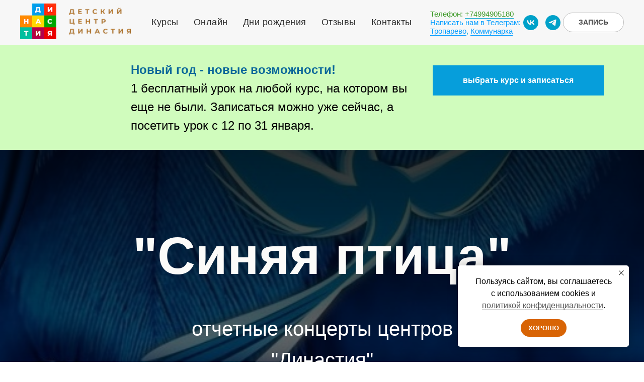

--- FILE ---
content_type: text/html; charset=UTF-8
request_url: https://dinastyclub.ru/concert2021
body_size: 20436
content:
<!DOCTYPE html> <html> <head> <meta charset="utf-8" /> <meta http-equiv="Content-Type" content="text/html; charset=utf-8" /> <meta name="viewport" content="width=device-width, initial-scale=1.0" /> <!--metatextblock--> <title>Спектакль "Синяя птица" и отчетные концерты детских центров "Династия". Тропарево. Коммунарка.</title> <meta name="description" content="29 мая 2021 года. ДК &quot;Мосрентген&quot;" /> <meta name="keywords" content="концерт Юго-западная Тропарево Коммунарка" /> <meta property="og:url" content="https://dinastyclub.ru/concert2021" /> <meta property="og:title" content="Спектакль &quot;Синяя птица&quot; и отчетные концерты детских центров &quot;Династия&quot;. Тропарево. Коммунарка." /> <meta property="og:description" content="29 мая 2021 года. ДК &quot;Мосрентген&quot;" /> <meta property="og:type" content="website" /> <meta property="og:image" content="https://static.tildacdn.com/tild6430-6563-4632-a633-356164616637/090909.jpg" /> <link rel="canonical" href="https://dinastyclub.ru/concert2021"> <!--/metatextblock--> <meta name="format-detection" content="telephone=no" /> <meta http-equiv="x-dns-prefetch-control" content="on"> <link rel="dns-prefetch" href="https://ws.tildacdn.com"> <link rel="dns-prefetch" href="https://static.tildacdn.com"> <link rel="dns-prefetch" href="https://fonts.tildacdn.com"> <link rel="icon" type="image/png" sizes="32x32" href="https://static.tildacdn.com/tild3032-6361-4330-a132-666166616335/__.png" media="(prefers-color-scheme: light)"/> <link rel="icon" type="image/png" sizes="32x32" href="https://static.tildacdn.com/tild3462-6635-4930-b830-343361383638/__.png" media="(prefers-color-scheme: dark)"/> <link rel="apple-touch-icon" type="image/png" href="https://static.tildacdn.com/tild3434-6236-4464-b663-376339666632/__.png"> <link rel="icon" type="image/png" sizes="192x192" href="https://static.tildacdn.com/tild3434-6236-4464-b663-376339666632/__.png"> <!-- Assets --> <script src="https://neo.tildacdn.com/js/tilda-fallback-1.0.min.js" async charset="utf-8"></script> <link rel="stylesheet" href="https://static.tildacdn.com/css/tilda-grid-3.0.min.css" type="text/css" media="all" onerror="this.loaderr='y';"/> <link rel="stylesheet" href="https://static.tildacdn.com/ws/project210550/tilda-blocks-page20118221.min.css?t=1767006694" type="text/css" media="all" onerror="this.loaderr='y';" /> <link rel="stylesheet" href="https://static.tildacdn.com/css/tilda-cover-1.0.min.css" type="text/css" media="all" onerror="this.loaderr='y';" /> <link rel="stylesheet" href="https://static.tildacdn.com/css/tilda-slds-1.4.min.css" type="text/css" media="print" onload="this.media='all';" onerror="this.loaderr='y';" /> <noscript><link rel="stylesheet" href="https://static.tildacdn.com/css/tilda-slds-1.4.min.css" type="text/css" media="all" /></noscript> <link rel="stylesheet" href="https://static.tildacdn.com/css/tilda-forms-1.0.min.css" type="text/css" media="all" onerror="this.loaderr='y';" /> <link rel="stylesheet" href="https://static.tildacdn.com/css/tilda-zoom-2.0.min.css" type="text/css" media="print" onload="this.media='all';" onerror="this.loaderr='y';" /> <noscript><link rel="stylesheet" href="https://static.tildacdn.com/css/tilda-zoom-2.0.min.css" type="text/css" media="all" /></noscript> <script type="text/javascript">TildaFonts=["427","429","433","435"];</script> <script type="text/javascript" src="https://static.tildacdn.com/js/tilda-fonts.min.js" charset="utf-8" onerror="this.loaderr='y';"></script> <script nomodule src="https://static.tildacdn.com/js/tilda-polyfill-1.0.min.js" charset="utf-8"></script> <script type="text/javascript">function t_onReady(func) {if(document.readyState!='loading') {func();} else {document.addEventListener('DOMContentLoaded',func);}}
function t_onFuncLoad(funcName,okFunc,time) {if(typeof window[funcName]==='function') {okFunc();} else {setTimeout(function() {t_onFuncLoad(funcName,okFunc,time);},(time||100));}}function t_throttle(fn,threshhold,scope) {return function() {fn.apply(scope||this,arguments);};}</script> <script src="https://static.tildacdn.com/js/jquery-1.10.2.min.js" charset="utf-8" onerror="this.loaderr='y';"></script> <script src="https://static.tildacdn.com/js/tilda-scripts-3.0.min.js" charset="utf-8" defer onerror="this.loaderr='y';"></script> <script src="https://static.tildacdn.com/ws/project210550/tilda-blocks-page20118221.min.js?t=1767006694" charset="utf-8" async onerror="this.loaderr='y';"></script> <script src="https://static.tildacdn.com/js/tilda-lazyload-1.0.min.js" charset="utf-8" async onerror="this.loaderr='y';"></script> <script src="https://static.tildacdn.com/js/tilda-cover-1.0.min.js" charset="utf-8" async onerror="this.loaderr='y';"></script> <script src="https://static.tildacdn.com/js/tilda-t937-videoplaylist-1.0.min.js" charset="utf-8" async onerror="this.loaderr='y';"></script> <script src="https://static.tildacdn.com/js/tilda-video-1.0.min.js" charset="utf-8" async onerror="this.loaderr='y';"></script> <script src="https://static.tildacdn.com/js/tilda-video-processor-1.0.min.js" charset="utf-8" async onerror="this.loaderr='y';"></script> <script src="https://static.tildacdn.com/js/tilda-slds-1.4.min.js" charset="utf-8" async onerror="this.loaderr='y';"></script> <script src="https://static.tildacdn.com/js/hammer.min.js" charset="utf-8" async onerror="this.loaderr='y';"></script> <script src="https://static.tildacdn.com/js/tilda-forms-1.0.min.js" charset="utf-8" async onerror="this.loaderr='y';"></script> <script src="https://static.tildacdn.com/js/tilda-menu-1.0.min.js" charset="utf-8" async onerror="this.loaderr='y';"></script> <script src="https://static.tildacdn.com/js/tilda-submenublocks-1.0.min.js" charset="utf-8" async onerror="this.loaderr='y';"></script> <script src="https://static.tildacdn.com/js/tilda-zoom-2.0.min.js" charset="utf-8" async onerror="this.loaderr='y';"></script> <script src="https://static.tildacdn.com/js/tilda-skiplink-1.0.min.js" charset="utf-8" async onerror="this.loaderr='y';"></script> <script src="https://static.tildacdn.com/js/tilda-events-1.0.min.js" charset="utf-8" async onerror="this.loaderr='y';"></script> <!-- nominify begin --><script type="text/javascript">(window.Image ? (new Image()) : document.createElement('img')).src = 'https://vk.com/rtrg?p=VK-RTRG-159493-7agIi';</script> <!-- Facebook Pixel Code --> <script>
!function(f,b,e,v,n,t,s)
{if(f.fbq)return;n=f.fbq=function(){n.callMethod?
n.callMethod.apply(n,arguments):n.queue.push(arguments)};
if(!f._fbq)f._fbq=n;n.push=n;n.loaded=!0;n.version='2.0';
n.queue=[];t=b.createElement(e);t.async=!0;
t.src=v;s=b.getElementsByTagName(e)[0];
s.parentNode.insertBefore(t,s)}(window, document,'script',
'https://connect.facebook.net/en_US/fbevents.js');
fbq('init', '1743893602545856');
fbq('track', 'PageView');
</script> <noscript><img height="1" width="1" style="display:none"
src="https://www.facebook.com/tr?id=1743893602545856&ev=PageView&noscript=1"
/></noscript> <!-- End Facebook Pixel Code --> <script>var js=document.createElement("script");js.async = true;js.src="https://pro.aktivator.top/widget/js/widget.js?"+Date.now();document.getElementsByTagName("head")[0].appendChild(js); </script><!-- nominify end --><script type="text/javascript">window.dataLayer=window.dataLayer||[];</script> <script type="text/javascript">(function() {if((/bot|google|yandex|baidu|bing|msn|duckduckbot|teoma|slurp|crawler|spider|robot|crawling|facebook/i.test(navigator.userAgent))===false&&typeof(sessionStorage)!='undefined'&&sessionStorage.getItem('visited')!=='y'&&document.visibilityState){var style=document.createElement('style');style.type='text/css';style.innerHTML='@media screen and (min-width: 980px) {.t-records {opacity: 0;}.t-records_animated {-webkit-transition: opacity ease-in-out .2s;-moz-transition: opacity ease-in-out .2s;-o-transition: opacity ease-in-out .2s;transition: opacity ease-in-out .2s;}.t-records.t-records_visible {opacity: 1;}}';document.getElementsByTagName('head')[0].appendChild(style);function t_setvisRecs(){var alr=document.querySelectorAll('.t-records');Array.prototype.forEach.call(alr,function(el) {el.classList.add("t-records_animated");});setTimeout(function() {Array.prototype.forEach.call(alr,function(el) {el.classList.add("t-records_visible");});sessionStorage.setItem("visited","y");},400);}
document.addEventListener('DOMContentLoaded',t_setvisRecs);}})();</script></head> <body class="t-body" style="margin:0;"> <!--allrecords--> <div id="allrecords" class="t-records" data-hook="blocks-collection-content-node" data-tilda-project-id="210550" data-tilda-page-id="20118221" data-tilda-page-alias="concert2021" data-tilda-formskey="ce9b1519d2d184e09d467c20db8a411f" data-tilda-stat-scroll="yes" data-tilda-lazy="yes" data-tilda-root-zone="com" data-tilda-project-headcode="yes" data-tilda-project-country="RU"> <!--header--> <header id="t-header" class="t-records" data-hook="blocks-collection-content-node" data-tilda-project-id="210550" data-tilda-page-id="2271009" data-tilda-page-alias="head" data-tilda-formskey="ce9b1519d2d184e09d467c20db8a411f" data-tilda-stat-scroll="yes" data-tilda-lazy="yes" data-tilda-root-zone="com" data-tilda-project-headcode="yes" data-tilda-project-country="RU"> <div id="rec60387507" class="r t-rec t-rec_pt_30 t-rec_pb_0" style="padding-top:30px;padding-bottom:0px;background-color:#f7f7f7; " data-animationappear="off" data-record-type="257" data-bg-color="#f7f7f7"> <!-- T228 --> <div id="nav60387507marker"></div> <div class="tmenu-mobile"> <div class="tmenu-mobile__container"> <div class="tmenu-mobile__text t-name t-name_md" field="menu_mob_title">&nbsp;</div> <button type="button"
class="t-menuburger t-menuburger_first "
aria-label="Навигационное меню"
aria-expanded="false"> <span style="background-color:#fff;"></span> <span style="background-color:#fff;"></span> <span style="background-color:#fff;"></span> <span style="background-color:#fff;"></span> </button> <script>function t_menuburger_init(recid) {var rec=document.querySelector('#rec' + recid);if(!rec) return;var burger=rec.querySelector('.t-menuburger');if(!burger) return;var isSecondStyle=burger.classList.contains('t-menuburger_second');if(isSecondStyle&&!window.isMobile&&!('ontouchend' in document)) {burger.addEventListener('mouseenter',function() {if(burger.classList.contains('t-menuburger-opened')) return;burger.classList.remove('t-menuburger-unhovered');burger.classList.add('t-menuburger-hovered');});burger.addEventListener('mouseleave',function() {if(burger.classList.contains('t-menuburger-opened')) return;burger.classList.remove('t-menuburger-hovered');burger.classList.add('t-menuburger-unhovered');setTimeout(function() {burger.classList.remove('t-menuburger-unhovered');},300);});}
burger.addEventListener('click',function() {if(!burger.closest('.tmenu-mobile')&&!burger.closest('.t450__burger_container')&&!burger.closest('.t466__container')&&!burger.closest('.t204__burger')&&!burger.closest('.t199__js__menu-toggler')) {burger.classList.toggle('t-menuburger-opened');burger.classList.remove('t-menuburger-unhovered');}});var menu=rec.querySelector('[data-menu="yes"]');if(!menu) return;var menuLinks=menu.querySelectorAll('.t-menu__link-item');var submenuClassList=['t978__menu-link_hook','t978__tm-link','t966__tm-link','t794__tm-link','t-menusub__target-link'];Array.prototype.forEach.call(menuLinks,function(link) {link.addEventListener('click',function() {var isSubmenuHook=submenuClassList.some(function(submenuClass) {return link.classList.contains(submenuClass);});if(isSubmenuHook) return;burger.classList.remove('t-menuburger-opened');});});menu.addEventListener('clickedAnchorInTooltipMenu',function() {burger.classList.remove('t-menuburger-opened');});}
t_onReady(function() {t_onFuncLoad('t_menuburger_init',function(){t_menuburger_init('60387507');});});</script> <style>.t-menuburger{position:relative;flex-shrink:0;width:28px;height:20px;padding:0;border:none;background-color:transparent;outline:none;-webkit-transform:rotate(0deg);transform:rotate(0deg);transition:transform .5s ease-in-out;cursor:pointer;z-index:999;}.t-menuburger span{display:block;position:absolute;width:100%;opacity:1;left:0;-webkit-transform:rotate(0deg);transform:rotate(0deg);transition:.25s ease-in-out;height:3px;background-color:#000;}.t-menuburger span:nth-child(1){top:0px;}.t-menuburger span:nth-child(2),.t-menuburger span:nth-child(3){top:8px;}.t-menuburger span:nth-child(4){top:16px;}.t-menuburger__big{width:42px;height:32px;}.t-menuburger__big span{height:5px;}.t-menuburger__big span:nth-child(2),.t-menuburger__big span:nth-child(3){top:13px;}.t-menuburger__big span:nth-child(4){top:26px;}.t-menuburger__small{width:22px;height:14px;}.t-menuburger__small span{height:2px;}.t-menuburger__small span:nth-child(2),.t-menuburger__small span:nth-child(3){top:6px;}.t-menuburger__small span:nth-child(4){top:12px;}.t-menuburger-opened span:nth-child(1){top:8px;width:0%;left:50%;}.t-menuburger-opened span:nth-child(2){-webkit-transform:rotate(45deg);transform:rotate(45deg);}.t-menuburger-opened span:nth-child(3){-webkit-transform:rotate(-45deg);transform:rotate(-45deg);}.t-menuburger-opened span:nth-child(4){top:8px;width:0%;left:50%;}.t-menuburger-opened.t-menuburger__big span:nth-child(1){top:6px;}.t-menuburger-opened.t-menuburger__big span:nth-child(4){top:18px;}.t-menuburger-opened.t-menuburger__small span:nth-child(1),.t-menuburger-opened.t-menuburger__small span:nth-child(4){top:6px;}@media (hover),(min-width:0\0){.t-menuburger_first:hover span:nth-child(1){transform:translateY(1px);}.t-menuburger_first:hover span:nth-child(4){transform:translateY(-1px);}.t-menuburger_first.t-menuburger__big:hover span:nth-child(1){transform:translateY(3px);}.t-menuburger_first.t-menuburger__big:hover span:nth-child(4){transform:translateY(-3px);}}.t-menuburger_second span:nth-child(2),.t-menuburger_second span:nth-child(3){width:80%;left:20%;right:0;}@media (hover),(min-width:0\0){.t-menuburger_second.t-menuburger-hovered span:nth-child(2),.t-menuburger_second.t-menuburger-hovered span:nth-child(3){animation:t-menuburger-anim 0.3s ease-out normal forwards;}.t-menuburger_second.t-menuburger-unhovered span:nth-child(2),.t-menuburger_second.t-menuburger-unhovered span:nth-child(3){animation:t-menuburger-anim2 0.3s ease-out normal forwards;}}.t-menuburger_second.t-menuburger-opened span:nth-child(2),.t-menuburger_second.t-menuburger-opened span:nth-child(3){left:0;right:0;width:100%!important;}.t-menuburger_third span:nth-child(4){width:70%;left:unset;right:0;}@media (hover),(min-width:0\0){.t-menuburger_third:not(.t-menuburger-opened):hover span:nth-child(4){width:100%;}}.t-menuburger_third.t-menuburger-opened span:nth-child(4){width:0!important;right:50%;}.t-menuburger_fourth{height:12px;}.t-menuburger_fourth.t-menuburger__small{height:8px;}.t-menuburger_fourth.t-menuburger__big{height:18px;}.t-menuburger_fourth span:nth-child(2),.t-menuburger_fourth span:nth-child(3){top:4px;opacity:0;}.t-menuburger_fourth span:nth-child(4){top:8px;}.t-menuburger_fourth.t-menuburger__small span:nth-child(2),.t-menuburger_fourth.t-menuburger__small span:nth-child(3){top:3px;}.t-menuburger_fourth.t-menuburger__small span:nth-child(4){top:6px;}.t-menuburger_fourth.t-menuburger__small span:nth-child(2),.t-menuburger_fourth.t-menuburger__small span:nth-child(3){top:3px;}.t-menuburger_fourth.t-menuburger__small span:nth-child(4){top:6px;}.t-menuburger_fourth.t-menuburger__big span:nth-child(2),.t-menuburger_fourth.t-menuburger__big span:nth-child(3){top:6px;}.t-menuburger_fourth.t-menuburger__big span:nth-child(4){top:12px;}@media (hover),(min-width:0\0){.t-menuburger_fourth:not(.t-menuburger-opened):hover span:nth-child(1){transform:translateY(1px);}.t-menuburger_fourth:not(.t-menuburger-opened):hover span:nth-child(4){transform:translateY(-1px);}.t-menuburger_fourth.t-menuburger__big:not(.t-menuburger-opened):hover span:nth-child(1){transform:translateY(3px);}.t-menuburger_fourth.t-menuburger__big:not(.t-menuburger-opened):hover span:nth-child(4){transform:translateY(-3px);}}.t-menuburger_fourth.t-menuburger-opened span:nth-child(1),.t-menuburger_fourth.t-menuburger-opened span:nth-child(4){top:4px;}.t-menuburger_fourth.t-menuburger-opened span:nth-child(2),.t-menuburger_fourth.t-menuburger-opened span:nth-child(3){opacity:1;}@keyframes t-menuburger-anim{0%{width:80%;left:20%;right:0;}50%{width:100%;left:0;right:0;}100%{width:80%;left:0;right:20%;}}@keyframes t-menuburger-anim2{0%{width:80%;left:0;}50%{width:100%;right:0;left:0;}100%{width:80%;left:20%;right:0;}}</style> </div> </div> <style>.tmenu-mobile{background-color:#111;display:none;width:100%;top:0;z-index:990;}.tmenu-mobile_positionfixed{position:fixed;}.tmenu-mobile__text{color:#fff;}.tmenu-mobile__container{min-height:64px;padding:20px;position:relative;box-sizing:border-box;display:-webkit-flex;display:-ms-flexbox;display:flex;-webkit-align-items:center;-ms-flex-align:center;align-items:center;-webkit-justify-content:space-between;-ms-flex-pack:justify;justify-content:space-between;}.tmenu-mobile__list{display:block;}.tmenu-mobile__burgerlogo{display:inline-block;font-size:24px;font-weight:400;white-space:nowrap;vertical-align:middle;}.tmenu-mobile__imglogo{height:auto;display:block;max-width:300px!important;box-sizing:border-box;padding:0;margin:0 auto;}@media screen and (max-width:980px){.tmenu-mobile__menucontent_hidden{display:none;height:100%;}.tmenu-mobile{display:block;}}@media screen and (max-width:980px){#rec60387507 .tmenu-mobile{background-color:#db6a0d;}#rec60387507 .t-menuburger{-webkit-order:1;-ms-flex-order:1;order:1;}}</style> <style> #rec60387507 .tmenu-mobile__burgerlogo a{font-size:20px;color:#000000;font-weight:600;text-transform:uppercase;letter-spacing:2.5px;}</style> <style> #rec60387507 .tmenu-mobile__burgerlogo__title{font-size:20px;color:#000000;font-weight:600;text-transform:uppercase;letter-spacing:2.5px;}</style> <div id="nav60387507" class="t228 t228__positionfixed tmenu-mobile__menucontent_hidden" style="background-color: rgba(247,247,247,1); height:90px; " data-bgcolor-hex="#f7f7f7" data-bgcolor-rgba="rgba(247,247,247,1)" data-navmarker="nav60387507marker" data-appearoffset="" data-bgopacity-two="100" data-menushadow="0" data-menushadow-css="" data-bgopacity="1" data-bgcolor-rgba-afterscroll="rgba(247,247,247,1)" data-menu-items-align="center" data-menu="yes"> <div class="t228__maincontainer " style="height:90px;"> <div class="t228__padding40px"></div> <div class="t228__leftside"> <div class="t228__leftcontainer"> <a href="http://dinastyclub.ru" class="t228__imgwrapper"> <img class="t228__imglogo t228__imglogomobile"
src="https://static.tildacdn.com/tild6164-3862-4631-b536-366361343738/logo_dynasty_CMYK.png"
imgfield="img"
style="max-width: 220px; width: 220px; min-width: 220px; height: auto; display: block;"
alt="детский центр Династия"> </a> </div> </div> <div class="t228__centerside "> <nav class="t228__centercontainer"> <ul role="list" class="t228__list t-menu__list t228__list_hidden"> <li class="t228__list_item"
style="padding:0 15px 0 0;"> <a class="t-menu__link-item"
href="/courses" data-menu-submenu-hook="" data-menu-item-number="1">
Курсы
</a> </li> <li class="t228__list_item"
style="padding:0 15px;"> <a class="t-menu__link-item"
href="/online" data-menu-submenu-hook="" data-menu-item-number="2">
Онлайн
</a> </li> <li class="t228__list_item"
style="padding:0 15px;"> <a class="t-menu__link-item"
href="/birthday" data-menu-submenu-hook="" data-menu-item-number="3">
Дни рождения
</a> </li> <li class="t228__list_item"
style="padding:0 15px;"> <a class="t-menu__link-item"
href="/otziv" data-menu-submenu-hook="" data-menu-item-number="4">
Отзывы
</a> </li> <li class="t228__list_item"
style="padding:0 0 0 15px;"> <a class="t-menu__link-item"
href="/contacts" data-menu-submenu-hook="" data-menu-item-number="5">
Контакты
</a> </li> </ul> </nav> </div> <div class="t228__rightside"> <div class="t228__rightcontainer"> <div class="t228__right_descr" field="descr"><div style="color: rgb(0, 161, 201); text-align: left;" data-customstyle="yes"><span style="color: rgb(58, 152, 36);">Телефон: </span><a href="tel:+74994905180" style="color: rgb(58, 152, 36); box-shadow: none; text-decoration: none; border-bottom: 1px solid rgb(0, 161, 201);">+74994905180</a><br /><span style="color: rgb(6, 158, 255);">Написать нам в Телеграм:</span><br /><a href="https://r.bothelp.io/tg?domain=dinastyclub_troparevobot&amp;start=c1765360878827-ds&amp;utm_source=site" target="_blank" rel="noreferrer noopener" style="color: rgb(6, 158, 255); box-shadow: none; text-decoration: none; border-bottom: 1px solid rgb(6, 158, 255);">Тропарево</a>, <a href="https://r.bothelp.io/tg?domain=dinastyclub_kommunarkabot&amp;start=c1766078319373-ds&amp;utm_source=site" style="color: rgb(6, 158, 255); box-shadow: none; text-decoration: none; border-bottom: 1px solid rgb(6, 158, 255);">Коммунарка</a></div></div> <div class="t-sociallinks"> <ul role="list" class="t-sociallinks__wrapper" aria-label="Соц. сети"> <!-- new soclinks --><li class="t-sociallinks__item t-sociallinks__item_vk"><a href="https://vk.com/dinastyclub" target="_blank" rel="nofollow" aria-label="vk" style="width: 30px; height: 30px;"><svg class="t-sociallinks__svg" role="presentation" width=30px height=30px viewBox="0 0 100 100" fill="none"
xmlns="http://www.w3.org/2000/svg"> <path fill-rule="evenodd" clip-rule="evenodd"
d="M50 100c27.614 0 50-22.386 50-50S77.614 0 50 0 0 22.386 0 50s22.386 50 50 50ZM25 34c.406 19.488 10.15 31.2 27.233 31.2h.968V54.05c6.278.625 11.024 5.216 12.93 11.15H75c-2.436-8.87-8.838-13.773-12.836-15.647C66.162 47.242 71.783 41.62 73.126 34h-8.058c-1.749 6.184-6.932 11.805-11.867 12.336V34h-8.057v21.611C40.147 54.362 33.838 48.304 33.556 34H25Z"
fill="#00a1c9" /> </svg></a></li>&nbsp;<li class="t-sociallinks__item t-sociallinks__item_telegram"><a href="https://t.me/dinastyclub" target="_blank" rel="nofollow" aria-label="telegram" style="width: 30px; height: 30px;"><svg class="t-sociallinks__svg" role="presentation" width=30px height=30px viewBox="0 0 100 100" fill="none"
xmlns="http://www.w3.org/2000/svg"> <path fill-rule="evenodd" clip-rule="evenodd"
d="M50 100c27.614 0 50-22.386 50-50S77.614 0 50 0 0 22.386 0 50s22.386 50 50 50Zm21.977-68.056c.386-4.38-4.24-2.576-4.24-2.576-3.415 1.414-6.937 2.85-10.497 4.302-11.04 4.503-22.444 9.155-32.159 13.734-5.268 1.932-2.184 3.864-2.184 3.864l8.351 2.577c3.855 1.16 5.91-.129 5.91-.129l17.988-12.238c6.424-4.38 4.882-.773 3.34.773l-13.49 12.882c-2.056 1.804-1.028 3.35-.129 4.123 2.55 2.249 8.82 6.364 11.557 8.16.712.467 1.185.778 1.292.858.642.515 4.111 2.834 6.424 2.319 2.313-.516 2.57-3.479 2.57-3.479l3.083-20.226c.462-3.511.993-6.886 1.417-9.582.4-2.546.705-4.485.767-5.362Z"
fill="#00a1c9" /> </svg></a></li><!-- /new soclinks --> </ul> </div> <div class="t228__right_buttons"> <div class="t228__right_buttons_wrap"> <div class="t228__right_buttons_but"> <a
class="t-btn t-btnflex t-btnflex_type_button t-btnflex_sm js-click-stat"
href="/signup" data-tilda-event-name="/tilda/click/rec60387507/button1"><span class="t-btnflex__text">ЗАПИСЬ</span> <style>#rec60387507 .t-btnflex.t-btnflex_type_button {color:#4d4d4d;background-color:#ffffff;border-style:solid !important;border-color:#bdbdbd !important;--border-width:1px;border-radius:20px;box-shadow:none !important;transition-duration:0.2s;transition-property:background-color,color,border-color,box-shadow,opacity,transform,gap;transition-timing-function:ease-in-out;}</style></a> </div> </div> </div> </div> </div> <div class="t228__padding40px"> </div> </div> </div> <style>@media screen and (max-width:980px){#rec60387507 .t228__leftcontainer{padding:20px;}#rec60387507 .t228__imglogo{padding:20px 0;}#rec60387507 .t228{position:static;}}</style> <script>window.addEventListener('load',function() {t_onFuncLoad('t228_setWidth',function() {t228_setWidth('60387507');});});window.addEventListener('resize',t_throttle(function() {t_onFuncLoad('t228_setWidth',function() {t228_setWidth('60387507');});t_onFuncLoad('t_menu__setBGcolor',function() {t_menu__setBGcolor('60387507','.t228');});}));t_onReady(function() {t_onFuncLoad('t_menu__highlightActiveLinks',function() {t_menu__highlightActiveLinks('.t228__list_item a');});t_onFuncLoad('t_menu__findAnchorLinks',function() {t_menu__findAnchorLinks('60387507','.t228__list_item a');});t_onFuncLoad('t228__init',function() {t228__init('60387507');});t_onFuncLoad('t_menu__setBGcolor',function() {t_menu__setBGcolor('60387507','.t228');});t_onFuncLoad('t_menu__interactFromKeyboard',function() {t_menu__interactFromKeyboard('60387507');});t_onFuncLoad('t228_setWidth',function() {t228_setWidth('60387507');});t_onFuncLoad('t_menu__changeBgOpacity',function() {t_menu__changeBgOpacity('60387507','.t228');window.addEventListener('scroll',t_throttle(function() {t_menu__changeBgOpacity('60387507','.t228');}));});t_onFuncLoad('t_menu__createMobileMenu',function() {t_menu__createMobileMenu('60387507','.t228');});});</script> <style>#rec60387507 .t-menu__link-item{-webkit-transition:color 0.3s ease-in-out,opacity 0.3s ease-in-out;transition:color 0.3s ease-in-out,opacity 0.3s ease-in-out;position:relative;}#rec60387507 .t-menu__link-item.t-active:not(.t978__menu-link){opacity:1 !important;}#rec60387507 .t-menu__link-item.t-active::after{content:'';position:absolute;left:0;-webkit-transition:all 0.3s ease;transition:all 0.3s ease;opacity:1;width:100%;height:100%;bottom:-0px;border-bottom:0px solid #00a1c9;-webkit-box-shadow:inset 0px -1px 0px 0px #00a1c9;-moz-box-shadow:inset 0px -1px 0px 0px #00a1c9;box-shadow:inset 0px -1px 0px 0px #00a1c9;}@supports (overflow:-webkit-marquee) and (justify-content:inherit){#rec60387507 .t-menu__link-item,#rec60387507 .t-menu__link-item.t-active{opacity:1 !important;}}</style> <style> #rec60387507 .t228__leftcontainer a{font-size:20px;color:#000000;font-weight:600;text-transform:uppercase;letter-spacing:2.5px;}#rec60387507 a.t-menu__link-item{font-size:18px;color:#292929;font-weight:400;letter-spacing:0.5px;}#rec60387507 .t228__right_langs_lang a{font-size:18px;color:#292929;font-weight:400;letter-spacing:0.5px;}#rec60387507 .t228__right_descr{font-size:15px;color:#00a1c9;font-family:'Arial';font-weight:300;}</style> <style> #rec60387507 .t228__logo{font-size:20px;color:#000000;font-weight:600;text-transform:uppercase;letter-spacing:2.5px;}</style> <style>#rec60387507 .t228 {box-shadow:0px 1px 3px rgba(0,0,0,0);}</style> </div> <div id="rec60387540" class="r t-rec" style=" " data-animationappear="off" data-record-type="794"> <!-- T794 --> <div class="t794" data-tooltip-hook="#submenu:more" data-tooltip-margin="15px" data-add-arrow="on"> <div class="t794__tooltip-menu"> <div class="t794__tooltip-menu-corner"></div> <div class="t794__content"> <ul class="t794__list" role="menu" aria-label=""> <li class="t794__list_item t-submenublocks__item t-name t-name_xs"> <a class="t794__typo t794__typo_60387540 t794__link t-name t-name_xs"
role="menuitem"
href="/schedule1"
style="font-weight:400;" data-menu-item-number="1">Тропарево</a> </li> <li class="t794__list_item t-submenublocks__item t-name t-name_xs"> <a class="t794__typo t794__typo_60387540 t794__link t-name t-name_xs"
role="menuitem"
href="/schedule2"
style="font-weight:400;" data-menu-item-number="2">Коммунарка</a> </li> </ul> </div> </div> </div> <script>t_onReady(function() {t_onFuncLoad('t794_init',function() {t794_init('60387540');});});</script> <style>#rec60387540 .t794__tooltip-menu,a[data-tooltip-menu-id="60387540"] + .t794__tooltip-menu{background-color:#ffffff;text-align:center;max-width:130px;border-radius:3px;}#rec60387540 .t794__content{background-color:#ffffff;border-radius:3px;}#rec60387540 .t794__tooltip-menu-corner{background-color:#ffffff;top:-6.5px;border-color:#eee;border-width:0;border-style:none;}@media screen and (max-width:980px){a[data-tooltip-menu-id="60387540"] + .t794__tooltip-menu{max-width:100%;}}</style> <style>#rec60387540 .t794__typo:not(.t-active):hover{color:#db6a0d !important;}</style> <style></style> <style>#rec60387540 .t794__tooltip-menu,a[data-tooltip-menu-id="60387540"] + .t794__tooltip-menu {box-shadow:0px 0px 7px rgba(0,0,0,0.2);}</style> </div> <div id="rec218210294" class="r t-rec" style=" " data-animationappear="off" data-record-type="794"> <!-- T794 --> <div class="t794" data-tooltip-hook="#submenu:more1" data-tooltip-margin="15px" data-add-arrow="on"> <div class="t794__tooltip-menu"> <div class="t794__tooltip-menu-corner"></div> <div class="t794__content"> <ul class="t794__list" role="menu" aria-label=""> <li class="t794__list_item t-submenublocks__item t-name t-name_xs"> <a class="t794__typo t794__typo_218210294 t794__link t-name t-name_xs"
role="menuitem"
href="/courses"
style="font-weight:400;" data-menu-item-number="1">в центрах</a> </li> <li class="t794__list_item t-submenublocks__item t-name t-name_xs"> <a class="t794__typo t794__typo_218210294 t794__link t-name t-name_xs"
role="menuitem"
href="/online"
style="font-weight:400;" data-menu-item-number="2">онлайн</a> </li> </ul> </div> </div> </div> <script>t_onReady(function() {t_onFuncLoad('t794_init',function() {t794_init('218210294');});});</script> <style>#rec218210294 .t794__tooltip-menu,a[data-tooltip-menu-id="218210294"] + .t794__tooltip-menu{background-color:#ffffff;text-align:center;max-width:130px;border-radius:3px;}#rec218210294 .t794__content{background-color:#ffffff;border-radius:3px;}#rec218210294 .t794__tooltip-menu-corner{background-color:#ffffff;top:-6.5px;border-color:#eee;border-width:0;border-style:none;}@media screen and (max-width:980px){a[data-tooltip-menu-id="218210294"] + .t794__tooltip-menu{max-width:100%;}}</style> <style>#rec218210294 .t794__typo:not(.t-active):hover{color:#db6a0d !important;}</style> <style></style> <style>#rec218210294 .t794__tooltip-menu,a[data-tooltip-menu-id="218210294"] + .t794__tooltip-menu {box-shadow:0px 0px 7px rgba(0,0,0,0.2);}</style> </div> <div id="rec289049992" class="r t-rec" style=" " data-animationappear="off" data-record-type="794"> <!-- T794 --> <div class="t794" data-tooltip-hook="#submenu:more2" data-tooltip-margin="15px" data-add-arrow="on"> <div class="t794__tooltip-menu"> <div class="t794__tooltip-menu-corner"></div> <div class="t794__content"> <ul class="t794__list" role="menu" aria-label=""> <li class="t794__list_item t-submenublocks__item t-name t-name_xs"> <a class="t794__typo t794__typo_289049992 t794__link t-name t-name_xs"
role="menuitem"
href="/ng1"
style="font-weight:400;" data-menu-item-number="1">Тропарево</a> </li> <li class="t794__list_item t-submenublocks__item t-name t-name_xs"> <a class="t794__typo t794__typo_289049992 t794__link t-name t-name_xs"
role="menuitem"
href="/ng2"
style="font-weight:400;" data-menu-item-number="2">Коммунарка</a> </li> </ul> </div> </div> </div> <script>t_onReady(function() {t_onFuncLoad('t794_init',function() {t794_init('289049992');});});</script> <style>#rec289049992 .t794__tooltip-menu,a[data-tooltip-menu-id="289049992"] + .t794__tooltip-menu{background-color:#ffffff;text-align:center;max-width:130px;border-radius:3px;}#rec289049992 .t794__content{background-color:#ffffff;border-radius:3px;}#rec289049992 .t794__tooltip-menu-corner{background-color:#ffffff;top:-6.5px;border-color:#eee;border-width:0;border-style:none;}@media screen and (max-width:980px){a[data-tooltip-menu-id="289049992"] + .t794__tooltip-menu{max-width:100%;}}</style> <style>#rec289049992 .t794__typo:not(.t-active):hover{color:#db6a0d !important;}</style> <style></style> <style>#rec289049992 .t794__tooltip-menu,a[data-tooltip-menu-id="289049992"] + .t794__tooltip-menu {box-shadow:0px 0px 7px rgba(0,0,0,0.2);}</style> </div> <div id="rec289052156" class="r t-rec" style=" " data-animationappear="off" data-record-type="794"> <!-- T794 --> <div class="t794" data-tooltip-hook="#submenu:more3" data-tooltip-margin="15px" data-add-arrow="on"> <div class="t794__tooltip-menu"> <div class="t794__tooltip-menu-corner"></div> <div class="t794__content"> <ul class="t794__list" role="menu" aria-label=""> <li class="t794__list_item t-submenublocks__item t-name t-name_xs"> <a class="t794__typo t794__typo_289052156 t794__link t-name t-name_xs"
role="menuitem"
href="/camp"
style="font-weight:400;" data-menu-item-number="1">Летний клуб Тропарево</a> </li> <li class="t794__list_item t-submenublocks__item t-name t-name_xs"> <a class="t794__typo t794__typo_289052156 t794__link t-name t-name_xs"
role="menuitem"
href="/kommunarka-lager"
style="font-weight:400;" data-menu-item-number="2">Мини-лагерь в Коммунарке</a> </li> <li class="t794__list_item t-submenublocks__item t-name t-name_xs"> <a class="t794__typo t794__typo_289052156 t794__link t-name t-name_xs"
role="menuitem"
href="/leto-troparevo"
style="font-weight:400;" data-menu-item-number="3">Занятия Тропарево</a> </li> <li class="t794__list_item t-submenublocks__item t-name t-name_xs"> <a class="t794__typo t794__typo_289052156 t794__link t-name t-name_xs"
role="menuitem"
href="/leto-kommunarka"
style="font-weight:400;" data-menu-item-number="4">Занятия Коммунарка</a> </li> <li class="t794__list_item t-submenublocks__item t-name t-name_xs"> <a class="t794__typo t794__typo_289052156 t794__link t-name t-name_xs"
role="menuitem"
href="/prepare_to_school"
style="font-weight:400;" data-menu-item-number="5">Подготовка к школе. Интенсив</a> </li> </ul> </div> </div> </div> <script>t_onReady(function() {t_onFuncLoad('t794_init',function() {t794_init('289052156');});});</script> <style>#rec289052156 .t794__tooltip-menu,a[data-tooltip-menu-id="289052156"] + .t794__tooltip-menu{background-color:#ffffff;text-align:center;max-width:130px;border-radius:3px;}#rec289052156 .t794__content{background-color:#ffffff;border-radius:3px;}#rec289052156 .t794__tooltip-menu-corner{background-color:#ffffff;top:-6.5px;border-color:#eee;border-width:0;border-style:none;}@media screen and (max-width:980px){a[data-tooltip-menu-id="289052156"] + .t794__tooltip-menu{max-width:100%;}}</style> <style>#rec289052156 .t794__typo:not(.t-active):hover{color:#db6a0d !important;}</style> <style></style> <style>#rec289052156 .t794__tooltip-menu,a[data-tooltip-menu-id="289052156"] + .t794__tooltip-menu {box-shadow:0px 0px 7px rgba(0,0,0,0.2);}</style> </div> <div id="rec434347092" class="r t-rec" style=" " data-animationappear="off" data-record-type="794"> <!-- T794 --> <div class="t794" data-tooltip-hook="#submenu:more4" data-tooltip-margin="15px" data-add-arrow="on"> <div class="t794__tooltip-menu"> <div class="t794__tooltip-menu-corner"></div> <div class="t794__content"> <ul class="t794__list" role="menu" aria-label=""> <li class="t794__list_item t-submenublocks__item t-name t-name_xs"> <a class="t794__typo t794__typo_434347092 t794__link t-name t-name_xs"
role="menuitem"
href="/birthday"
style="font-weight:400;"
target="_blank" data-menu-item-number="1">Дни рождения</a> </li> <li class="t794__list_item t-submenublocks__item t-name t-name_xs"> <a class="t794__typo t794__typo_434347092 t794__link t-name t-name_xs"
role="menuitem"
href="/party"
style="font-weight:400;"
target="_blank" data-menu-item-number="2">Выпускные</a> </li> </ul> </div> </div> </div> <script>t_onReady(function() {t_onFuncLoad('t794_init',function() {t794_init('434347092');});});</script> <style>#rec434347092 .t794__tooltip-menu,a[data-tooltip-menu-id="434347092"] + .t794__tooltip-menu{background-color:#ffffff;text-align:center;max-width:130px;border-radius:3px;}#rec434347092 .t794__content{background-color:#ffffff;border-radius:3px;}#rec434347092 .t794__tooltip-menu-corner{background-color:#ffffff;top:-6.5px;border-color:#eee;border-width:0;border-style:none;}@media screen and (max-width:980px){a[data-tooltip-menu-id="434347092"] + .t794__tooltip-menu{max-width:100%;}}</style> <style>#rec434347092 .t794__typo:not(.t-active):hover{color:#db6a0d !important;}</style> <style></style> <style>#rec434347092 .t794__tooltip-menu,a[data-tooltip-menu-id="434347092"] + .t794__tooltip-menu {box-shadow:0px 0px 7px rgba(0,0,0,0.2);}</style> </div> <div id="rec382389996" class="r t-rec" style=" " data-animationappear="off" data-record-type="794"> <!-- T794 --> <div class="t794" data-tooltip-hook="#submenu:more5" data-tooltip-margin="15px" data-add-arrow="on"> <div class="t794__tooltip-menu"> <div class="t794__tooltip-menu-corner"></div> <div class="t794__content"> <ul class="t794__list" role="menu" aria-label=""> <li class="t794__list_item t-submenublocks__item t-name t-name_xs"> <a class="t794__typo t794__typo_382389996 t794__link t-name t-name_xs"
role="menuitem"
href="/ng1"
style="font-weight:400;" data-menu-item-number="1">Тропарево</a> </li> <li class="t794__list_item t-submenublocks__item t-name t-name_xs"> <a class="t794__typo t794__typo_382389996 t794__link t-name t-name_xs"
role="menuitem"
href="/ng2"
style="font-weight:400;" data-menu-item-number="2">Коммунарка</a> </li> <li class="t794__list_item t-submenublocks__item t-name t-name_xs"> <a class="t794__typo t794__typo_382389996 t794__link t-name t-name_xs"
role="menuitem"
href="/dm"
style="font-weight:400;" data-menu-item-number="3">Заказать Деда Мороза</a> </li> </ul> </div> </div> </div> <script>t_onReady(function() {t_onFuncLoad('t794_init',function() {t794_init('382389996');});});</script> <style>#rec382389996 .t794__tooltip-menu,a[data-tooltip-menu-id="382389996"] + .t794__tooltip-menu{background-color:#ffffff;text-align:center;max-width:130px;border-radius:3px;}#rec382389996 .t794__content{background-color:#ffffff;border-radius:3px;}#rec382389996 .t794__tooltip-menu-corner{background-color:#ffffff;top:-6.5px;border-color:#eee;border-width:0;border-style:none;}@media screen and (max-width:980px){a[data-tooltip-menu-id="382389996"] + .t794__tooltip-menu{max-width:100%;}}</style> <style>#rec382389996 .t794__typo:not(.t-active):hover{color:#db6a0d !important;}</style> <style></style> <style>#rec382389996 .t794__tooltip-menu,a[data-tooltip-menu-id="382389996"] + .t794__tooltip-menu {box-shadow:0px 0px 7px rgba(0,0,0,0.2);}</style> </div> <div id="rec829170074" class="r t-rec t-rec_pt_90 t-rec_pb_30" style="padding-top:90px;padding-bottom:30px;background-color:#d0fcbd; " data-animationappear="off" data-record-type="209" data-bg-color="#d0fcbd"> <!-- T185 --> <div class="t185"> <div class="t-container t-container_flex"> <div class="t-col t-col_flex t-col_6 t-prefix_2"> <div class="t185__text t-text t-text_lg" field="text"><strong style="color: rgb(10, 103, 154);">Новый год - новые возможности! </strong><br />1 бесплатный урок на любой курс, на котором вы еще не были. Записаться можно уже сейчас, а посетить урок с 12 по 31 января.</div> </div> <div class="t185__butwrapper t-col t-col_2 "> <a
class="t-btn t-btnflex t-btnflex_type_button t-btnflex_md t185__btn"
href="https://dinastyclub.ru/#programmy"><span class="t-btnflex__text">выбрать курс и записаться</span> <style>#rec829170074 .t-btnflex.t-btnflex_type_button {color:#ffffff;background-color:#069edb;--border-width:0px;border-style:none !important;box-shadow:none !important;transition-duration:0.2s;transition-property:background-color,color,border-color,box-shadow,opacity,transform,gap;transition-timing-function:ease-in-out;}</style></a> </div> </div> </div> </div> </header> <!--/header--> <div id="rec324890346" class="r t-rec t-rec_pb_0" style="padding-bottom:0px; " data-animationappear="off" data-record-type="14"> <!-- cover --> <div class="t-cover" id="recorddiv324890346"bgimgfield="img"style="height:80vh;background-image:url('https://thb.tildacdn.com/tild3131-6536-4464-b030-343466623263/-/resize/20x/WhatsApp_Image_2021-.jpeg');"> <div class="t-cover__carrier" id="coverCarry324890346"data-content-cover-id="324890346"data-content-cover-bg="https://static.tildacdn.com/tild3131-6536-4464-b030-343466623263/WhatsApp_Image_2021-.jpeg"data-display-changed="true"data-content-cover-height="80vh"data-content-cover-parallax="fixed"data-content-use-image-for-mobile-cover=""style="height:80vh; "itemscope itemtype="http://schema.org/ImageObject"><meta itemprop="image" content="https://static.tildacdn.com/tild3131-6536-4464-b030-343466623263/WhatsApp_Image_2021-.jpeg"></div> <div class="t-cover__filter" style="height:80vh;background-image: linear-gradient(to bottom, rgba(0,0,0,0.80), rgba(0,0,0,0.50));"></div> <div class="t-container"> <div class="t-col t-col_12 "> <div class="t-cover__wrapper t-valign_middle" style="height:80vh"> <div class="t102 t-align_center" data-hook-content="covercontent"> <h1 class="t102__title t-title" field="title"><div style="text-align:center;" data-customstyle="yes">"Синяя птица"<div style="text-align:center;" data-customstyle="yes"></div></div></h1> <div class="t102__descr t-descr t-descr_md t102__descr_center" field="descr"><div style="text-align:center;" data-customstyle="yes">отчетные концерты центров "Династия"<div style="text-align:center;" data-customstyle="yes"></div></div></div> <span class="space"></span> </div> </div> </div> </div> </div> <style> #rec324890346 .t102__title{color:#fcfbf9;}#rec324890346 .t102__descr{font-weight:400;}@media screen and (min-width:900px){#rec324890346 .t102__descr{font-size:40px;}}</style> </div> <div id="rec324890348" class="r t-rec t-rec_pt_60 t-rec_pb_30" style="padding-top:60px;padding-bottom:30px; " data-record-type="172"> <!-- T158 --> <div class="t158"> <div class="t-container"> <div class="t-row"> <div class="t-col t-col_12 "> <div class="t158__text t-text" field="text"><div style="text-align:center;" data-customstyle="yes">29 мая 2021 года уже в пятый раз прошел отчетный концерт детских центров "Династия". На этой странице мы публикуем все фото и видео материалы о нашем большом семейном празднике. <br /></div></div> </div> </div> </div> </div> <style> @media screen and (min-width:900px){#rec324890348 .t158__text{font-size:40px;}}</style> </div> <div id="rec324890353" class="r t-rec t-rec_pt_15 t-rec_pb_30" style="padding-top:15px;padding-bottom:30px; " data-record-type="172"> <!-- T158 --> <div class="t158"> <div class="t-container"> <div class="t-row"> <div class="t-col t-col_12 "> <div class="t158__text t-text" field="text"><div style="text-align:center;color:#e86600;" data-customstyle="yes"><span style="font-weight: 400;">Отчетный концерт 2021. Коммунарка</span></div></div> </div> </div> </div> </div> <style> @media screen and (min-width:900px){#rec324890353 .t158__text{font-size:40px;}}</style> </div> <div id="rec325223352" class="r t-rec t-rec_pt_0 t-rec_pb_60" style="padding-top:0px;padding-bottom:60px; " data-record-type="937"> <!-- @classes: t-text t-text_xs t-name t-name_xs --> <div class="t937"> <div class="t937__container t-container_100"> <div class="t937__col t937__col_video t-col" style="height: 440px;"> <div class="t937__video"> </div> </div> <div class="t937__col t937__col_playlist t-col"> <div class="t937__playlist-wrap" style="visibility: hidden;"> <div class="t937__title-wrap"> <div class="t937__play-status"></div> <div class="t937__title t-name t-name_md">
29 мая 2021 года
</div> <div class="t937__subheading"> <div class="t937__subheading-icon"> </div> <div class="t937__subheading-title t-text t-text_xs"> </div> </div> </div> <div class="t937__playlist"> </div> </div> <div class="t937__playlist-fade"> </div> </div> <div class="t937__col t937__col_description t937__col_hidden t-col"> <div class="t937__description"> <div class="t937__video-title t-name t-name_md"> </div> <div class="t937__video-description t-text t-text_xs"> </div> </div> </div> </div> <div class="t937__data" data-auto-correct-mobile-width="false" style="display: none;">https://youtu.be/-aPx9brAGUU; Полная версия спектакля "Синяя птица". Коммунарка
https://youtu.be/2jpe8d-j0UE; "Подводный калейдоскоп"; Танец. Группа Алины Александровны. 
https://youtu.be/36y6VaUYPRc; "Зайчик и лиса"; Спектакль. Группа Екатерины Александровны. 
https://youtu.be/UIgSy3NK2v0; "Вовка в тридевятом царстве"; Спектакль. Группа Антонины Сергеевны. 
https://youtu.be/a5_i5FQb1TA; "Мастерская души"; Танец. Группа Алины Александровны. 
https://youtu.be/dHn6-p_U9kY; "Пеппи Длинный Чулок"; Спектакль. Группа Екатерины Александровны. 
https://youtu.be/Hd2W-Qubw-c; "Ключи от счастья"; Группа Алины Александровны. 

</div> </div> <script>t_onReady(function() {var styles={mainColor:'',secondaryColor:'',bgColor:'',linkBgColor:'',borderColor:'',playlistWidth:'',};t_onFuncLoad('t937_init',function() {t937_init('325223352',styles);});});</script> </div> <div id="rec325224770" class="r t-rec t-rec_pt_15 t-rec_pb_30" style="padding-top:15px;padding-bottom:30px; " data-record-type="172"> <!-- T158 --> <div class="t158"> <div class="t-container"> <div class="t-row"> <div class="t-col t-col_12 "> <div class="t158__text t-text" field="text"><div style="text-align:center;color:#e86600;" data-customstyle="yes"><span style="font-weight: 400;">Отчетный концерт 2021. Тропарево</span></div></div> </div> </div> </div> </div> <style> @media screen and (min-width:900px){#rec325224770 .t158__text{font-size:40px;}}</style> </div> <div id="rec324890354" class="r t-rec t-rec_pt_0 t-rec_pb_30" style="padding-top:0px;padding-bottom:30px; " data-record-type="937"> <!-- @classes: t-text t-text_xs t-name t-name_xs --> <div class="t937"> <div class="t937__container t-container_100"> <div class="t937__col t937__col_video t-col" style="height: 440px;"> <div class="t937__video"> </div> </div> <div class="t937__col t937__col_playlist t-col"> <div class="t937__playlist-wrap" style="visibility: hidden;"> <div class="t937__title-wrap"> <div class="t937__play-status"></div> <div class="t937__title t-name t-name_md">
29 мая 2021 года
</div> <div class="t937__subheading"> <div class="t937__subheading-icon"> </div> <div class="t937__subheading-title t-text t-text_xs"> </div> </div> </div> <div class="t937__playlist"> </div> </div> <div class="t937__playlist-fade"> </div> </div> <div class="t937__col t937__col_description t937__col_hidden t-col"> <div class="t937__description"> <div class="t937__video-title t-name t-name_md"> </div> <div class="t937__video-description t-text t-text_xs"> </div> </div> </div> </div> <div class="t937__data" data-auto-correct-mobile-width="false" style="display: none;">https://youtu.be/4K4EM6o3Yw8; Полная версия спектакля "Синяя птица"
https://youtu.be/ox3HsCQ9A7Q; "Свет надежды"; Танец. Группа Алины Александровны. 
https://youtu.be/bGQ4fcXoayE; "Сицилийская ярмарка"; Танец. Группа Татьяны Евгеньевны.
https://youtu.be/zhIhgXSN1a4; "Мастерская души"; Танец. Группа Алины Александровны. 
https://youtu.be/topKL-1Jv1c; "Ежик в тумане"; Спектакль. Группа Антонины Сергеевны.
https://youtu.be/huFFy_iGMiQ; "На Ивана Купала"; Танец. Группа Татьяны Евгеньевны.
https://youtu.be/wyb9ZhNq6x4; "Любимая игрушка"; Танец. Группа Татьяны Евгеньевны.
https://youtu.be/9qm_VSzr0Wk; "Антрэ"; Танец. Группа Алины Александровны. 
https://youtu.be/NPokp8CfjrE; "Девичий перепляс"; Танец. Группа Татьяны Евгеньевны.
https://youtu.be/IxmfX7Egd1E; "Мечтай"; Танец. Группа Алины Александровны. 
</div> </div> <script>t_onReady(function() {var styles={mainColor:'',secondaryColor:'',bgColor:'',linkBgColor:'',borderColor:'',playlistWidth:'',};t_onFuncLoad('t937_init',function() {t937_init('324890354',styles);});});</script> </div> <div id="rec325232028" class="r t-rec t-rec_pt_15 t-rec_pb_30" style="padding-top:15px;padding-bottom:30px; " data-record-type="172"> <!-- T158 --> <div class="t158"> <div class="t-container"> <div class="t-row"> <div class="t-col t-col_12 "> <div class="t158__text t-text" field="text"><div style="text-align:center;color:#e86600;" data-customstyle="yes"><span style="font-weight: 400;">Отзывы родителей</span></div></div> </div> </div> </div> </div> <style> @media screen and (min-width:900px){#rec325232028 .t158__text{font-size:40px;}}</style> </div> <div id="rec325232214" class="r t-rec t-rec_pt_0 t-rec_pb_30" style="padding-top:0px;padding-bottom:30px; " data-record-type="4"> <!-- t121 --> <div class="t121"> <center> <div class="t-width t-width_10"> <div class="t121__wrap-video"> <div class="t-video-lazyload" data-videolazy-load="false" data-blocklazy-id="325232214" data-videolazy-type="youtube" data-videolazy-id="FAbmSdnloK4" data-videolazy-height="540px"> </div> <style>#rec325232214 .t-video-lazyload{height:540px;}</style> </div> </div> </center> </div> <script type="text/javascript">t_onReady(function() {t_onFuncLoad('t121_init',function() {t121_init('325232214');});});</script> </div> <div id="rec324890355" class="r t-rec t-rec_pt_15 t-rec_pb_30" style="padding-top:15px;padding-bottom:30px; " data-record-type="172"> <!-- T158 --> <div class="t158"> <div class="t-container"> <div class="t-row"> <div class="t-col t-col_12 "> <div class="t158__text t-text" field="text"><div style="text-align:center;color:#e86600;" data-customstyle="yes"><span style="font-weight: 400;">Все фотографии концертов можно посмотреть по <a href="https://vk.com/albums-52937462" style="color:rgb(2, 12, 158) !important;text-decoration: none;border-bottom: 1px solid rgb(2, 12, 158);box-shadow: inset 0px -0px 0px 0px rgb(2, 12, 158);-webkit-box-shadow: inset 0px -0px 0px 0px rgb(2, 12, 158);-moz-box-shadow: inset 0px -0px 0px 0px rgb(2, 12, 158);">ссылке</a>. </span></div></div> </div> </div> </div> </div> <style> @media screen and (min-width:900px){#rec324890355 .t158__text{font-size:40px;}}</style> </div> <div id="rec324890356" class="r t-rec t-rec_pt_0 t-rec_pb_0" style="padding-top:0px;padding-bottom:0px; " data-animationappear="off" data-record-type="603"> <!-- t603--> <div class="t603"> <div class="t603__container t-container_100"> </div> </div> <style></style> </div> <div id="rec324890371" class="r t-rec t-rec_pt_0 t-rec_pb_0" style="padding-top:0px;padding-bottom:0px; " data-animationappear="off" data-record-type="603"> <!-- t603--> <div class="t603"> <div class="t603__container t-container_100"> <div class="t603__tile t603__tile_25" itemscope itemtype="http://schema.org/ImageObject"> <div class="t603__blockimg t603__blockimg_4-3 t-bgimg" data-original="https://static.tildacdn.com/tild3835-3432-4638-a331-326633613733/fx3bsqloWpE.jpeg"
bgimgfield="gi_img__0" data-zoom-target="0" data-lazy-rule="comm:resize,round:100" data-zoomable="yes" data-img-zoom-url="https://static.tildacdn.com/tild3835-3432-4638-a331-326633613733/fx3bsqloWpE.jpeg" style="background: url('https://thb.tildacdn.com/tild3835-3432-4638-a331-326633613733/-/resizeb/20x/fx3bsqloWpE.jpeg') center center no-repeat; background-size:cover;"> <meta itemprop="image" content="https://static.tildacdn.com/tild3835-3432-4638-a331-326633613733/fx3bsqloWpE.jpeg"> </div> </div> <div class="t603__tile t603__tile_25" itemscope itemtype="http://schema.org/ImageObject"> <div class="t603__blockimg t603__blockimg_4-3 t-bgimg" data-original="https://static.tildacdn.com/tild3035-3363-4233-b639-613663346365/7Fc5BW-XIj8.jpeg"
bgimgfield="gi_img__1" data-zoom-target="1" data-lazy-rule="comm:resize,round:100" data-zoomable="yes" data-img-zoom-url="https://static.tildacdn.com/tild3035-3363-4233-b639-613663346365/7Fc5BW-XIj8.jpeg" style="background: url('https://thb.tildacdn.com/tild3035-3363-4233-b639-613663346365/-/resizeb/20x/7Fc5BW-XIj8.jpeg') center center no-repeat; background-size:cover;"> <meta itemprop="image" content="https://static.tildacdn.com/tild3035-3363-4233-b639-613663346365/7Fc5BW-XIj8.jpeg"> </div> </div> <div class="t603__tile t603__tile_25" itemscope itemtype="http://schema.org/ImageObject"> <div class="t603__blockimg t603__blockimg_4-3 t-bgimg" data-original="https://static.tildacdn.com/tild6563-3634-4865-a661-316233343039/1RT6zsnxMl0.jpeg"
bgimgfield="gi_img__2" data-zoom-target="2" data-lazy-rule="comm:resize,round:100" data-zoomable="yes" data-img-zoom-url="https://static.tildacdn.com/tild6563-3634-4865-a661-316233343039/1RT6zsnxMl0.jpeg" style="background: url('https://thb.tildacdn.com/tild6563-3634-4865-a661-316233343039/-/resizeb/20x/1RT6zsnxMl0.jpeg') center center no-repeat; background-size:cover;"> <meta itemprop="image" content="https://static.tildacdn.com/tild6563-3634-4865-a661-316233343039/1RT6zsnxMl0.jpeg"> </div> </div> <div class="t603__tile t603__tile_25" itemscope itemtype="http://schema.org/ImageObject"> <div class="t603__blockimg t603__blockimg_4-3 t-bgimg" data-original="https://static.tildacdn.com/tild3135-6534-4138-a361-323832373262/EUCMbJ5Cjkg.jpeg"
bgimgfield="gi_img__3" data-zoom-target="3" data-lazy-rule="comm:resize,round:100" data-zoomable="yes" data-img-zoom-url="https://static.tildacdn.com/tild3135-6534-4138-a361-323832373262/EUCMbJ5Cjkg.jpeg" style="background: url('https://thb.tildacdn.com/tild3135-6534-4138-a361-323832373262/-/resizeb/20x/EUCMbJ5Cjkg.jpeg') center center no-repeat; background-size:cover;"> <meta itemprop="image" content="https://static.tildacdn.com/tild3135-6534-4138-a361-323832373262/EUCMbJ5Cjkg.jpeg"> </div> </div> <div class="t603__tile t603__tile_25" itemscope itemtype="http://schema.org/ImageObject"> <div class="t603__blockimg t603__blockimg_4-3 t-bgimg" data-original="https://static.tildacdn.com/tild6562-6236-4335-b033-666338623462/H0tVAPuHFpE.jpeg"
bgimgfield="gi_img__4" data-zoom-target="4" data-lazy-rule="comm:resize,round:100" data-zoomable="yes" data-img-zoom-url="https://static.tildacdn.com/tild6562-6236-4335-b033-666338623462/H0tVAPuHFpE.jpeg" style="background: url('https://thb.tildacdn.com/tild6562-6236-4335-b033-666338623462/-/resizeb/20x/H0tVAPuHFpE.jpeg') center center no-repeat; background-size:cover;"> <meta itemprop="image" content="https://static.tildacdn.com/tild6562-6236-4335-b033-666338623462/H0tVAPuHFpE.jpeg"> </div> </div> <div class="t603__tile t603__tile_25" itemscope itemtype="http://schema.org/ImageObject"> <div class="t603__blockimg t603__blockimg_4-3 t-bgimg" data-original="https://static.tildacdn.com/tild6463-3736-4131-a333-303863363438/cP1yDChmRdg.jpeg"
bgimgfield="gi_img__5" data-zoom-target="5" data-lazy-rule="comm:resize,round:100" data-zoomable="yes" data-img-zoom-url="https://static.tildacdn.com/tild6463-3736-4131-a333-303863363438/cP1yDChmRdg.jpeg" style="background: url('https://thb.tildacdn.com/tild6463-3736-4131-a333-303863363438/-/resizeb/20x/cP1yDChmRdg.jpeg') center center no-repeat; background-size:cover;"> <meta itemprop="image" content="https://static.tildacdn.com/tild6463-3736-4131-a333-303863363438/cP1yDChmRdg.jpeg"> </div> </div> <div class="t603__tile t603__tile_25" itemscope itemtype="http://schema.org/ImageObject"> <div class="t603__blockimg t603__blockimg_4-3 t-bgimg" data-original="https://static.tildacdn.com/tild3763-6133-4364-b338-336634363139/QcvW86k4BYc.jpeg"
bgimgfield="gi_img__6" data-zoom-target="6" data-lazy-rule="comm:resize,round:100" data-zoomable="yes" data-img-zoom-url="https://static.tildacdn.com/tild3763-6133-4364-b338-336634363139/QcvW86k4BYc.jpeg" style="background: url('https://thb.tildacdn.com/tild3763-6133-4364-b338-336634363139/-/resizeb/20x/QcvW86k4BYc.jpeg') center center no-repeat; background-size:cover;"> <meta itemprop="image" content="https://static.tildacdn.com/tild3763-6133-4364-b338-336634363139/QcvW86k4BYc.jpeg"> </div> </div> <div class="t603__tile t603__tile_25" itemscope itemtype="http://schema.org/ImageObject"> <div class="t603__blockimg t603__blockimg_4-3 t-bgimg" data-original="https://static.tildacdn.com/tild6261-6637-4065-a338-656162383663/ku41UOKIpic.jpeg"
bgimgfield="gi_img__7" data-zoom-target="7" data-lazy-rule="comm:resize,round:100" data-zoomable="yes" data-img-zoom-url="https://static.tildacdn.com/tild6261-6637-4065-a338-656162383663/ku41UOKIpic.jpeg" style="background: url('https://thb.tildacdn.com/tild6261-6637-4065-a338-656162383663/-/resizeb/20x/ku41UOKIpic.jpeg') center center no-repeat; background-size:cover;"> <meta itemprop="image" content="https://static.tildacdn.com/tild6261-6637-4065-a338-656162383663/ku41UOKIpic.jpeg"> </div> </div> <div class="t603__tile t603__tile_25" itemscope itemtype="http://schema.org/ImageObject"> <div class="t603__blockimg t603__blockimg_4-3 t-bgimg" data-original="https://static.tildacdn.com/tild3466-6163-4463-b935-376537623566/3vqQHNJeMBI.jpeg"
bgimgfield="gi_img__8" data-zoom-target="8" data-lazy-rule="comm:resize,round:100" data-zoomable="yes" data-img-zoom-url="https://static.tildacdn.com/tild3466-6163-4463-b935-376537623566/3vqQHNJeMBI.jpeg" style="background: url('https://thb.tildacdn.com/tild3466-6163-4463-b935-376537623566/-/resizeb/20x/3vqQHNJeMBI.jpeg') center center no-repeat; background-size:cover;"> <meta itemprop="image" content="https://static.tildacdn.com/tild3466-6163-4463-b935-376537623566/3vqQHNJeMBI.jpeg"> </div> </div> <div class="t603__tile t603__tile_25" itemscope itemtype="http://schema.org/ImageObject"> <div class="t603__blockimg t603__blockimg_4-3 t-bgimg" data-original="https://static.tildacdn.com/tild3761-6530-4639-b866-363534623366/iuU6jSdukLU.jpeg"
bgimgfield="gi_img__9" data-zoom-target="9" data-lazy-rule="comm:resize,round:100" data-zoomable="yes" data-img-zoom-url="https://static.tildacdn.com/tild3761-6530-4639-b866-363534623366/iuU6jSdukLU.jpeg" style="background: url('https://thb.tildacdn.com/tild3761-6530-4639-b866-363534623366/-/resizeb/20x/iuU6jSdukLU.jpeg') center center no-repeat; background-size:cover;"> <meta itemprop="image" content="https://static.tildacdn.com/tild3761-6530-4639-b866-363534623366/iuU6jSdukLU.jpeg"> </div> </div> <div class="t603__tile t603__tile_25" itemscope itemtype="http://schema.org/ImageObject"> <div class="t603__blockimg t603__blockimg_4-3 t-bgimg" data-original="https://static.tildacdn.com/tild3438-3037-4339-b139-643030393435/B-I9KOBKp30.jpeg"
bgimgfield="gi_img__10" data-zoom-target="10" data-lazy-rule="comm:resize,round:100" data-zoomable="yes" data-img-zoom-url="https://static.tildacdn.com/tild3438-3037-4339-b139-643030393435/B-I9KOBKp30.jpeg" style="background: url('https://thb.tildacdn.com/tild3438-3037-4339-b139-643030393435/-/resizeb/20x/B-I9KOBKp30.jpeg') center center no-repeat; background-size:cover;"> <meta itemprop="image" content="https://static.tildacdn.com/tild3438-3037-4339-b139-643030393435/B-I9KOBKp30.jpeg"> </div> </div> <div class="t603__tile t603__tile_25" itemscope itemtype="http://schema.org/ImageObject"> <div class="t603__blockimg t603__blockimg_4-3 t-bgimg" data-original="https://static.tildacdn.com/tild3336-3237-4561-a365-346138313836/TyZN1ZDM1bY.jpeg"
bgimgfield="gi_img__11" data-zoom-target="11" data-lazy-rule="comm:resize,round:100" data-zoomable="yes" data-img-zoom-url="https://static.tildacdn.com/tild3336-3237-4561-a365-346138313836/TyZN1ZDM1bY.jpeg" style="background: url('https://thb.tildacdn.com/tild3336-3237-4561-a365-346138313836/-/resizeb/20x/TyZN1ZDM1bY.jpeg') center center no-repeat; background-size:cover;"> <meta itemprop="image" content="https://static.tildacdn.com/tild3336-3237-4561-a365-346138313836/TyZN1ZDM1bY.jpeg"> </div> </div> <div class="t603__tile t603__tile_25" itemscope itemtype="http://schema.org/ImageObject"> <div class="t603__blockimg t603__blockimg_4-3 t-bgimg" data-original="https://static.tildacdn.com/tild3462-6361-4763-b963-303762343934/5UOuZYWtC1k.jpeg"
bgimgfield="gi_img__12" data-zoom-target="12" data-lazy-rule="comm:resize,round:100" data-zoomable="yes" data-img-zoom-url="https://static.tildacdn.com/tild3462-6361-4763-b963-303762343934/5UOuZYWtC1k.jpeg" style="background: url('https://thb.tildacdn.com/tild3462-6361-4763-b963-303762343934/-/resizeb/20x/5UOuZYWtC1k.jpeg') center center no-repeat; background-size:cover;"> <meta itemprop="image" content="https://static.tildacdn.com/tild3462-6361-4763-b963-303762343934/5UOuZYWtC1k.jpeg"> </div> </div> <div class="t603__tile t603__tile_25" itemscope itemtype="http://schema.org/ImageObject"> <div class="t603__blockimg t603__blockimg_4-3 t-bgimg" data-original="https://static.tildacdn.com/tild3137-3439-4039-b561-376133663435/Cusf2HIQzWo.jpeg"
bgimgfield="gi_img__13" data-zoom-target="13" data-lazy-rule="comm:resize,round:100" data-zoomable="yes" data-img-zoom-url="https://static.tildacdn.com/tild3137-3439-4039-b561-376133663435/Cusf2HIQzWo.jpeg" style="background: url('https://thb.tildacdn.com/tild3137-3439-4039-b561-376133663435/-/resizeb/20x/Cusf2HIQzWo.jpeg') center center no-repeat; background-size:cover;"> <meta itemprop="image" content="https://static.tildacdn.com/tild3137-3439-4039-b561-376133663435/Cusf2HIQzWo.jpeg"> </div> </div> <div class="t603__tile t603__tile_25" itemscope itemtype="http://schema.org/ImageObject"> <div class="t603__blockimg t603__blockimg_4-3 t-bgimg" data-original="https://static.tildacdn.com/tild6233-6238-4164-b763-666635323861/p0hAGmTHOZA.jpeg"
bgimgfield="gi_img__14" data-zoom-target="14" data-lazy-rule="comm:resize,round:100" data-zoomable="yes" data-img-zoom-url="https://static.tildacdn.com/tild6233-6238-4164-b763-666635323861/p0hAGmTHOZA.jpeg" style="background: url('https://thb.tildacdn.com/tild6233-6238-4164-b763-666635323861/-/resizeb/20x/p0hAGmTHOZA.jpeg') center center no-repeat; background-size:cover;"> <meta itemprop="image" content="https://static.tildacdn.com/tild6233-6238-4164-b763-666635323861/p0hAGmTHOZA.jpeg"> </div> </div> <div class="t603__tile t603__tile_25" itemscope itemtype="http://schema.org/ImageObject"> <div class="t603__blockimg t603__blockimg_4-3 t-bgimg" data-original="https://static.tildacdn.com/tild3864-6664-4639-a431-373863613135/uqmwvVMjn3g.jpeg"
bgimgfield="gi_img__15" data-zoom-target="15" data-lazy-rule="comm:resize,round:100" data-zoomable="yes" data-img-zoom-url="https://static.tildacdn.com/tild3864-6664-4639-a431-373863613135/uqmwvVMjn3g.jpeg" style="background: url('https://thb.tildacdn.com/tild3864-6664-4639-a431-373863613135/-/resizeb/20x/uqmwvVMjn3g.jpeg') center center no-repeat; background-size:cover;"> <meta itemprop="image" content="https://static.tildacdn.com/tild3864-6664-4639-a431-373863613135/uqmwvVMjn3g.jpeg"> </div> </div> <div class="t603__tile t603__tile_25" itemscope itemtype="http://schema.org/ImageObject"> <div class="t603__blockimg t603__blockimg_4-3 t-bgimg" data-original="https://static.tildacdn.com/tild3239-3362-4463-a134-393562376632/4LmxeSey9QU.jpeg"
bgimgfield="gi_img__16" data-zoom-target="16" data-lazy-rule="comm:resize,round:100" data-zoomable="yes" data-img-zoom-url="https://static.tildacdn.com/tild3239-3362-4463-a134-393562376632/4LmxeSey9QU.jpeg" style="background: url('https://thb.tildacdn.com/tild3239-3362-4463-a134-393562376632/-/resizeb/20x/4LmxeSey9QU.jpeg') center center no-repeat; background-size:cover;"> <meta itemprop="image" content="https://static.tildacdn.com/tild3239-3362-4463-a134-393562376632/4LmxeSey9QU.jpeg"> </div> </div> <div class="t603__tile t603__tile_25" itemscope itemtype="http://schema.org/ImageObject"> <div class="t603__blockimg t603__blockimg_4-3 t-bgimg" data-original="https://static.tildacdn.com/tild6139-6665-4537-b538-343431643531/-aDZTDagYxw.jpeg"
bgimgfield="gi_img__17" data-zoom-target="17" data-lazy-rule="comm:resize,round:100" data-zoomable="yes" data-img-zoom-url="https://static.tildacdn.com/tild6139-6665-4537-b538-343431643531/-aDZTDagYxw.jpeg" style="background: url('https://thb.tildacdn.com/tild6139-6665-4537-b538-343431643531/-/resizeb/20x/-aDZTDagYxw.jpeg') center center no-repeat; background-size:cover;"> <meta itemprop="image" content="https://static.tildacdn.com/tild6139-6665-4537-b538-343431643531/-aDZTDagYxw.jpeg"> </div> </div> <div class="t603__tile t603__tile_25" itemscope itemtype="http://schema.org/ImageObject"> <div class="t603__blockimg t603__blockimg_4-3 t-bgimg" data-original="https://static.tildacdn.com/tild6438-6631-4162-b363-653663383331/WuCTAUMzHqs.jpeg"
bgimgfield="gi_img__18" data-zoom-target="18" data-lazy-rule="comm:resize,round:100" data-zoomable="yes" data-img-zoom-url="https://static.tildacdn.com/tild6438-6631-4162-b363-653663383331/WuCTAUMzHqs.jpeg" style="background: url('https://thb.tildacdn.com/tild6438-6631-4162-b363-653663383331/-/resizeb/20x/WuCTAUMzHqs.jpeg') center center no-repeat; background-size:cover;"> <meta itemprop="image" content="https://static.tildacdn.com/tild6438-6631-4162-b363-653663383331/WuCTAUMzHqs.jpeg"> </div> </div> <div class="t603__tile t603__tile_25" itemscope itemtype="http://schema.org/ImageObject"> <div class="t603__blockimg t603__blockimg_4-3 t-bgimg" data-original="https://static.tildacdn.com/tild3666-6336-4264-a235-623632666563/6NscC9R1JOA.jpeg"
bgimgfield="gi_img__19" data-zoom-target="19" data-lazy-rule="comm:resize,round:100" data-zoomable="yes" data-img-zoom-url="https://static.tildacdn.com/tild3666-6336-4264-a235-623632666563/6NscC9R1JOA.jpeg" style="background: url('https://thb.tildacdn.com/tild3666-6336-4264-a235-623632666563/-/resizeb/20x/6NscC9R1JOA.jpeg') center center no-repeat; background-size:cover;"> <meta itemprop="image" content="https://static.tildacdn.com/tild3666-6336-4264-a235-623632666563/6NscC9R1JOA.jpeg"> </div> </div> <div class="t603__tile t603__tile_25" itemscope itemtype="http://schema.org/ImageObject"> <div class="t603__blockimg t603__blockimg_4-3 t-bgimg" data-original="https://static.tildacdn.com/tild6132-3466-4533-a133-366664393034/QRMd97cOu1g.jpeg"
bgimgfield="gi_img__20" data-zoom-target="20" data-lazy-rule="comm:resize,round:100" data-zoomable="yes" data-img-zoom-url="https://static.tildacdn.com/tild6132-3466-4533-a133-366664393034/QRMd97cOu1g.jpeg" style="background: url('https://thb.tildacdn.com/tild6132-3466-4533-a133-366664393034/-/resizeb/20x/QRMd97cOu1g.jpeg') center center no-repeat; background-size:cover;"> <meta itemprop="image" content="https://static.tildacdn.com/tild6132-3466-4533-a133-366664393034/QRMd97cOu1g.jpeg"> </div> </div> <div class="t603__tile t603__tile_25" itemscope itemtype="http://schema.org/ImageObject"> <div class="t603__blockimg t603__blockimg_4-3 t-bgimg" data-original="https://static.tildacdn.com/tild3833-3466-4131-a165-393037346436/tc3Ng4bB2_U.jpeg"
bgimgfield="gi_img__21" data-zoom-target="21" data-lazy-rule="comm:resize,round:100" data-zoomable="yes" data-img-zoom-url="https://static.tildacdn.com/tild3833-3466-4131-a165-393037346436/tc3Ng4bB2_U.jpeg" style="background: url('https://thb.tildacdn.com/tild3833-3466-4131-a165-393037346436/-/resizeb/20x/tc3Ng4bB2_U.jpeg') center center no-repeat; background-size:cover;"> <meta itemprop="image" content="https://static.tildacdn.com/tild3833-3466-4131-a165-393037346436/tc3Ng4bB2_U.jpeg"> </div> </div> <div class="t603__tile t603__tile_25" itemscope itemtype="http://schema.org/ImageObject"> <div class="t603__blockimg t603__blockimg_4-3 t-bgimg" data-original="https://static.tildacdn.com/tild3562-6237-4137-b038-613239333661/p_ti8H_eMrk.jpeg"
bgimgfield="gi_img__22" data-zoom-target="22" data-lazy-rule="comm:resize,round:100" data-zoomable="yes" data-img-zoom-url="https://static.tildacdn.com/tild3562-6237-4137-b038-613239333661/p_ti8H_eMrk.jpeg" style="background: url('https://thb.tildacdn.com/tild3562-6237-4137-b038-613239333661/-/resizeb/20x/p_ti8H_eMrk.jpeg') center center no-repeat; background-size:cover;"> <meta itemprop="image" content="https://static.tildacdn.com/tild3562-6237-4137-b038-613239333661/p_ti8H_eMrk.jpeg"> </div> </div> <div class="t603__tile t603__tile_25" itemscope itemtype="http://schema.org/ImageObject"> <div class="t603__blockimg t603__blockimg_4-3 t-bgimg" data-original="https://static.tildacdn.com/tild3362-3365-4265-b162-383630616264/aYOlx2dTZ8k.jpeg"
bgimgfield="gi_img__23" data-zoom-target="23" data-lazy-rule="comm:resize,round:100" data-zoomable="yes" data-img-zoom-url="https://static.tildacdn.com/tild3362-3365-4265-b162-383630616264/aYOlx2dTZ8k.jpeg" style="background: url('https://thb.tildacdn.com/tild3362-3365-4265-b162-383630616264/-/resizeb/20x/aYOlx2dTZ8k.jpeg') center center no-repeat; background-size:cover;"> <meta itemprop="image" content="https://static.tildacdn.com/tild3362-3365-4265-b162-383630616264/aYOlx2dTZ8k.jpeg"> </div> </div> <div class="t603__tile t603__tile_25" itemscope itemtype="http://schema.org/ImageObject"> <div class="t603__blockimg t603__blockimg_4-3 t-bgimg" data-original="https://static.tildacdn.com/tild3734-3334-4631-b736-646139666562/Q-QqA3GeJUk.jpeg"
bgimgfield="gi_img__24" data-zoom-target="24" data-lazy-rule="comm:resize,round:100" data-zoomable="yes" data-img-zoom-url="https://static.tildacdn.com/tild3734-3334-4631-b736-646139666562/Q-QqA3GeJUk.jpeg" style="background: url('https://thb.tildacdn.com/tild3734-3334-4631-b736-646139666562/-/resizeb/20x/Q-QqA3GeJUk.jpeg') center center no-repeat; background-size:cover;"> <meta itemprop="image" content="https://static.tildacdn.com/tild3734-3334-4631-b736-646139666562/Q-QqA3GeJUk.jpeg"> </div> </div> <div class="t603__tile t603__tile_25" itemscope itemtype="http://schema.org/ImageObject"> <div class="t603__blockimg t603__blockimg_4-3 t-bgimg" data-original="https://static.tildacdn.com/tild3338-6464-4666-b032-393365646139/Qu4-JTof-4s.jpeg"
bgimgfield="gi_img__25" data-zoom-target="25" data-lazy-rule="comm:resize,round:100" data-zoomable="yes" data-img-zoom-url="https://static.tildacdn.com/tild3338-6464-4666-b032-393365646139/Qu4-JTof-4s.jpeg" style="background: url('https://thb.tildacdn.com/tild3338-6464-4666-b032-393365646139/-/resizeb/20x/Qu4-JTof-4s.jpeg') center center no-repeat; background-size:cover;"> <meta itemprop="image" content="https://static.tildacdn.com/tild3338-6464-4666-b032-393365646139/Qu4-JTof-4s.jpeg"> </div> </div> <div class="t603__tile t603__tile_25" itemscope itemtype="http://schema.org/ImageObject"> <div class="t603__blockimg t603__blockimg_4-3 t-bgimg" data-original="https://static.tildacdn.com/tild3536-3536-4961-a265-626461626236/MG9UFWs-UoA.jpeg"
bgimgfield="gi_img__26" data-zoom-target="26" data-lazy-rule="comm:resize,round:100" data-zoomable="yes" data-img-zoom-url="https://static.tildacdn.com/tild3536-3536-4961-a265-626461626236/MG9UFWs-UoA.jpeg" style="background: url('https://thb.tildacdn.com/tild3536-3536-4961-a265-626461626236/-/resizeb/20x/MG9UFWs-UoA.jpeg') center center no-repeat; background-size:cover;"> <meta itemprop="image" content="https://static.tildacdn.com/tild3536-3536-4961-a265-626461626236/MG9UFWs-UoA.jpeg"> </div> </div> <div class="t603__tile t603__tile_25" itemscope itemtype="http://schema.org/ImageObject"> <div class="t603__blockimg t603__blockimg_4-3 t-bgimg" data-original="https://static.tildacdn.com/tild6235-6331-4435-a434-313738376536/rC_M7NY8ai4.jpeg"
bgimgfield="gi_img__27" data-zoom-target="27" data-lazy-rule="comm:resize,round:100" data-zoomable="yes" data-img-zoom-url="https://static.tildacdn.com/tild6235-6331-4435-a434-313738376536/rC_M7NY8ai4.jpeg" style="background: url('https://thb.tildacdn.com/tild6235-6331-4435-a434-313738376536/-/resizeb/20x/rC_M7NY8ai4.jpeg') center center no-repeat; background-size:cover;"> <meta itemprop="image" content="https://static.tildacdn.com/tild6235-6331-4435-a434-313738376536/rC_M7NY8ai4.jpeg"> </div> </div> <div class="t603__tile t603__tile_25" itemscope itemtype="http://schema.org/ImageObject"> <div class="t603__blockimg t603__blockimg_4-3 t-bgimg" data-original="https://static.tildacdn.com/tild3730-3862-4633-b436-376236623663/cEKo-3x3E-g.jpeg"
bgimgfield="gi_img__28" data-zoom-target="28" data-lazy-rule="comm:resize,round:100" data-zoomable="yes" data-img-zoom-url="https://static.tildacdn.com/tild3730-3862-4633-b436-376236623663/cEKo-3x3E-g.jpeg" style="background: url('https://thb.tildacdn.com/tild3730-3862-4633-b436-376236623663/-/resizeb/20x/cEKo-3x3E-g.jpeg') center center no-repeat; background-size:cover;"> <meta itemprop="image" content="https://static.tildacdn.com/tild3730-3862-4633-b436-376236623663/cEKo-3x3E-g.jpeg"> </div> </div> <div class="t603__tile t603__tile_25" itemscope itemtype="http://schema.org/ImageObject"> <div class="t603__blockimg t603__blockimg_4-3 t-bgimg" data-original="https://static.tildacdn.com/tild3336-6234-4665-b265-656534323362/YeBs6XT8tnI.jpeg"
bgimgfield="gi_img__29" data-zoom-target="29" data-lazy-rule="comm:resize,round:100" data-zoomable="yes" data-img-zoom-url="https://static.tildacdn.com/tild3336-6234-4665-b265-656534323362/YeBs6XT8tnI.jpeg" style="background: url('https://thb.tildacdn.com/tild3336-6234-4665-b265-656534323362/-/resizeb/20x/YeBs6XT8tnI.jpeg') center center no-repeat; background-size:cover;"> <meta itemprop="image" content="https://static.tildacdn.com/tild3336-6234-4665-b265-656534323362/YeBs6XT8tnI.jpeg"> </div> </div> <div class="t603__tile t603__tile_25" itemscope itemtype="http://schema.org/ImageObject"> <div class="t603__blockimg t603__blockimg_4-3 t-bgimg" data-original="https://static.tildacdn.com/tild6337-3131-4366-b563-653532353535/DWl0L5Tocgg.jpeg"
bgimgfield="gi_img__30" data-zoom-target="30" data-lazy-rule="comm:resize,round:100" data-zoomable="yes" data-img-zoom-url="https://static.tildacdn.com/tild6337-3131-4366-b563-653532353535/DWl0L5Tocgg.jpeg" style="background: url('https://thb.tildacdn.com/tild6337-3131-4366-b563-653532353535/-/resizeb/20x/DWl0L5Tocgg.jpeg') center center no-repeat; background-size:cover;"> <meta itemprop="image" content="https://static.tildacdn.com/tild6337-3131-4366-b563-653532353535/DWl0L5Tocgg.jpeg"> </div> </div> <div class="t603__tile t603__tile_25" itemscope itemtype="http://schema.org/ImageObject"> <div class="t603__blockimg t603__blockimg_4-3 t-bgimg" data-original="https://static.tildacdn.com/tild6438-6138-4063-b039-386538363031/dXHslpzSqjQ.jpeg"
bgimgfield="gi_img__31" data-zoom-target="31" data-lazy-rule="comm:resize,round:100" data-zoomable="yes" data-img-zoom-url="https://static.tildacdn.com/tild6438-6138-4063-b039-386538363031/dXHslpzSqjQ.jpeg" style="background: url('https://thb.tildacdn.com/tild6438-6138-4063-b039-386538363031/-/resizeb/20x/dXHslpzSqjQ.jpeg') center center no-repeat; background-size:cover;"> <meta itemprop="image" content="https://static.tildacdn.com/tild6438-6138-4063-b039-386538363031/dXHslpzSqjQ.jpeg"> </div> </div> <div class="t603__tile t603__tile_25" itemscope itemtype="http://schema.org/ImageObject"> <div class="t603__blockimg t603__blockimg_4-3 t-bgimg" data-original="https://static.tildacdn.com/tild3932-3635-4939-b861-313663306531/ezzUr1muDTw.jpeg"
bgimgfield="gi_img__32" data-zoom-target="32" data-lazy-rule="comm:resize,round:100" data-zoomable="yes" data-img-zoom-url="https://static.tildacdn.com/tild3932-3635-4939-b861-313663306531/ezzUr1muDTw.jpeg" style="background: url('https://thb.tildacdn.com/tild3932-3635-4939-b861-313663306531/-/resizeb/20x/ezzUr1muDTw.jpeg') center center no-repeat; background-size:cover;"> <meta itemprop="image" content="https://static.tildacdn.com/tild3932-3635-4939-b861-313663306531/ezzUr1muDTw.jpeg"> </div> </div> <div class="t603__tile t603__tile_25" itemscope itemtype="http://schema.org/ImageObject"> <div class="t603__blockimg t603__blockimg_4-3 t-bgimg" data-original="https://static.tildacdn.com/tild3664-6565-4431-b236-313430663364/0OK-bXDgfb4.jpeg"
bgimgfield="gi_img__33" data-zoom-target="33" data-lazy-rule="comm:resize,round:100" data-zoomable="yes" data-img-zoom-url="https://static.tildacdn.com/tild3664-6565-4431-b236-313430663364/0OK-bXDgfb4.jpeg" style="background: url('https://thb.tildacdn.com/tild3664-6565-4431-b236-313430663364/-/resizeb/20x/0OK-bXDgfb4.jpeg') center center no-repeat; background-size:cover;"> <meta itemprop="image" content="https://static.tildacdn.com/tild3664-6565-4431-b236-313430663364/0OK-bXDgfb4.jpeg"> </div> </div> <div class="t603__tile t603__tile_25" itemscope itemtype="http://schema.org/ImageObject"> <div class="t603__blockimg t603__blockimg_4-3 t-bgimg" data-original="https://static.tildacdn.com/tild6639-3436-4530-b362-613933336136/zpCc1-rzjOk.jpeg"
bgimgfield="gi_img__34" data-zoom-target="34" data-lazy-rule="comm:resize,round:100" data-zoomable="yes" data-img-zoom-url="https://static.tildacdn.com/tild6639-3436-4530-b362-613933336136/zpCc1-rzjOk.jpeg" style="background: url('https://thb.tildacdn.com/tild6639-3436-4530-b362-613933336136/-/resizeb/20x/zpCc1-rzjOk.jpeg') center center no-repeat; background-size:cover;"> <meta itemprop="image" content="https://static.tildacdn.com/tild6639-3436-4530-b362-613933336136/zpCc1-rzjOk.jpeg"> </div> </div> <div class="t603__tile t603__tile_25" itemscope itemtype="http://schema.org/ImageObject"> <div class="t603__blockimg t603__blockimg_4-3 t-bgimg" data-original="https://static.tildacdn.com/tild3139-3838-4136-b939-656664336664/j8sRdeacqrc.jpeg"
bgimgfield="gi_img__35" data-zoom-target="35" data-lazy-rule="comm:resize,round:100" data-zoomable="yes" data-img-zoom-url="https://static.tildacdn.com/tild3139-3838-4136-b939-656664336664/j8sRdeacqrc.jpeg" style="background: url('https://thb.tildacdn.com/tild3139-3838-4136-b939-656664336664/-/resizeb/20x/j8sRdeacqrc.jpeg') center center no-repeat; background-size:cover;"> <meta itemprop="image" content="https://static.tildacdn.com/tild3139-3838-4136-b939-656664336664/j8sRdeacqrc.jpeg"> </div> </div> <div class="t603__tile t603__tile_25" itemscope itemtype="http://schema.org/ImageObject"> <div class="t603__blockimg t603__blockimg_4-3 t-bgimg" data-original="https://static.tildacdn.com/tild6237-3730-4832-b763-613135383164/ZiVNQ5uCWnA.jpeg"
bgimgfield="gi_img__36" data-zoom-target="36" data-lazy-rule="comm:resize,round:100" data-zoomable="yes" data-img-zoom-url="https://static.tildacdn.com/tild6237-3730-4832-b763-613135383164/ZiVNQ5uCWnA.jpeg" style="background: url('https://thb.tildacdn.com/tild6237-3730-4832-b763-613135383164/-/resizeb/20x/ZiVNQ5uCWnA.jpeg') center center no-repeat; background-size:cover;"> <meta itemprop="image" content="https://static.tildacdn.com/tild6237-3730-4832-b763-613135383164/ZiVNQ5uCWnA.jpeg"> </div> </div> <div class="t603__tile t603__tile_25" itemscope itemtype="http://schema.org/ImageObject"> <div class="t603__blockimg t603__blockimg_4-3 t-bgimg" data-original="https://static.tildacdn.com/tild3964-3339-4666-b739-663936333966/SE-Gu3REvHk.jpeg"
bgimgfield="gi_img__37" data-zoom-target="37" data-lazy-rule="comm:resize,round:100" data-zoomable="yes" data-img-zoom-url="https://static.tildacdn.com/tild3964-3339-4666-b739-663936333966/SE-Gu3REvHk.jpeg" style="background: url('https://thb.tildacdn.com/tild3964-3339-4666-b739-663936333966/-/resizeb/20x/SE-Gu3REvHk.jpeg') center center no-repeat; background-size:cover;"> <meta itemprop="image" content="https://static.tildacdn.com/tild3964-3339-4666-b739-663936333966/SE-Gu3REvHk.jpeg"> </div> </div> <div class="t603__tile t603__tile_25" itemscope itemtype="http://schema.org/ImageObject"> <div class="t603__blockimg t603__blockimg_4-3 t-bgimg" data-original="https://static.tildacdn.com/tild6338-6164-4838-b637-386339376634/HTQVqTIt6QU.jpeg"
bgimgfield="gi_img__38" data-zoom-target="38" data-lazy-rule="comm:resize,round:100" data-zoomable="yes" data-img-zoom-url="https://static.tildacdn.com/tild6338-6164-4838-b637-386339376634/HTQVqTIt6QU.jpeg" style="background: url('https://thb.tildacdn.com/tild6338-6164-4838-b637-386339376634/-/resizeb/20x/HTQVqTIt6QU.jpeg') center center no-repeat; background-size:cover;"> <meta itemprop="image" content="https://static.tildacdn.com/tild6338-6164-4838-b637-386339376634/HTQVqTIt6QU.jpeg"> </div> </div> <div class="t603__tile t603__tile_25" itemscope itemtype="http://schema.org/ImageObject"> <div class="t603__blockimg t603__blockimg_4-3 t-bgimg" data-original="https://static.tildacdn.com/tild3161-6566-4235-b437-386464653462/0WX9LTHFQak.jpeg"
bgimgfield="gi_img__39" data-zoom-target="39" data-lazy-rule="comm:resize,round:100" data-zoomable="yes" data-img-zoom-url="https://static.tildacdn.com/tild3161-6566-4235-b437-386464653462/0WX9LTHFQak.jpeg" style="background: url('https://thb.tildacdn.com/tild3161-6566-4235-b437-386464653462/-/resizeb/20x/0WX9LTHFQak.jpeg') center center no-repeat; background-size:cover;"> <meta itemprop="image" content="https://static.tildacdn.com/tild3161-6566-4235-b437-386464653462/0WX9LTHFQak.jpeg"> </div> </div> </div> </div> <style></style> </div> <div id="rec325201461" class="r t-rec t-rec_pt_0 t-rec_pb_0" style="padding-top:0px;padding-bottom:0px; " data-animationappear="off" data-record-type="603"> <!-- t603--> <div class="t603"> <div class="t603__container t-container_100"> <div class="t603__tile t603__tile_25" itemscope itemtype="http://schema.org/ImageObject"> <div class="t603__blockimg t603__blockimg_4-3 t-bgimg" data-original="https://static.tildacdn.com/tild6534-3838-4231-b261-353030313737/OU-dwotXTzA.jpeg"
bgimgfield="gi_img__0" data-zoom-target="0" data-lazy-rule="comm:resize,round:100" data-zoomable="yes" data-img-zoom-url="https://static.tildacdn.com/tild6534-3838-4231-b261-353030313737/OU-dwotXTzA.jpeg" style="background: url('https://thb.tildacdn.com/tild6534-3838-4231-b261-353030313737/-/resizeb/20x/OU-dwotXTzA.jpeg') center center no-repeat; background-size:cover;"> <meta itemprop="image" content="https://static.tildacdn.com/tild6534-3838-4231-b261-353030313737/OU-dwotXTzA.jpeg"> </div> </div> <div class="t603__tile t603__tile_25" itemscope itemtype="http://schema.org/ImageObject"> <div class="t603__blockimg t603__blockimg_4-3 t-bgimg" data-original="https://static.tildacdn.com/tild3430-3831-4131-b562-613130303866/FPSC__pi5Dw.jpeg"
bgimgfield="gi_img__1" data-zoom-target="1" data-lazy-rule="comm:resize,round:100" data-zoomable="yes" data-img-zoom-url="https://static.tildacdn.com/tild3430-3831-4131-b562-613130303866/FPSC__pi5Dw.jpeg" style="background: url('https://thb.tildacdn.com/tild3430-3831-4131-b562-613130303866/-/resizeb/20x/FPSC__pi5Dw.jpeg') center center no-repeat; background-size:cover;"> <meta itemprop="image" content="https://static.tildacdn.com/tild3430-3831-4131-b562-613130303866/FPSC__pi5Dw.jpeg"> </div> </div> <div class="t603__tile t603__tile_25" itemscope itemtype="http://schema.org/ImageObject"> <div class="t603__blockimg t603__blockimg_4-3 t-bgimg" data-original="https://static.tildacdn.com/tild3131-3732-4831-b565-663964663365/GWWW15gqU4w.jpeg"
bgimgfield="gi_img__2" data-zoom-target="2" data-lazy-rule="comm:resize,round:100" data-zoomable="yes" data-img-zoom-url="https://static.tildacdn.com/tild3131-3732-4831-b565-663964663365/GWWW15gqU4w.jpeg" style="background: url('https://thb.tildacdn.com/tild3131-3732-4831-b565-663964663365/-/resizeb/20x/GWWW15gqU4w.jpeg') center center no-repeat; background-size:cover;"> <meta itemprop="image" content="https://static.tildacdn.com/tild3131-3732-4831-b565-663964663365/GWWW15gqU4w.jpeg"> </div> </div> <div class="t603__tile t603__tile_25" itemscope itemtype="http://schema.org/ImageObject"> <div class="t603__blockimg t603__blockimg_4-3 t-bgimg" data-original="https://static.tildacdn.com/tild3737-3663-4531-b761-353536356437/T6JCr4G9EIY.jpeg"
bgimgfield="gi_img__3" data-zoom-target="3" data-lazy-rule="comm:resize,round:100" data-zoomable="yes" data-img-zoom-url="https://static.tildacdn.com/tild3737-3663-4531-b761-353536356437/T6JCr4G9EIY.jpeg" style="background: url('https://thb.tildacdn.com/tild3737-3663-4531-b761-353536356437/-/resizeb/20x/T6JCr4G9EIY.jpeg') center center no-repeat; background-size:cover;"> <meta itemprop="image" content="https://static.tildacdn.com/tild3737-3663-4531-b761-353536356437/T6JCr4G9EIY.jpeg"> </div> </div> <div class="t603__tile t603__tile_25" itemscope itemtype="http://schema.org/ImageObject"> <div class="t603__blockimg t603__blockimg_4-3 t-bgimg" data-original="https://static.tildacdn.com/tild3336-3566-4162-b733-633133346466/c-XUi3biU2I.jpeg"
bgimgfield="gi_img__4" data-zoom-target="4" data-lazy-rule="comm:resize,round:100" data-zoomable="yes" data-img-zoom-url="https://static.tildacdn.com/tild3336-3566-4162-b733-633133346466/c-XUi3biU2I.jpeg" style="background: url('https://thb.tildacdn.com/tild3336-3566-4162-b733-633133346466/-/resizeb/20x/c-XUi3biU2I.jpeg') center center no-repeat; background-size:cover;"> <meta itemprop="image" content="https://static.tildacdn.com/tild3336-3566-4162-b733-633133346466/c-XUi3biU2I.jpeg"> </div> </div> <div class="t603__tile t603__tile_25" itemscope itemtype="http://schema.org/ImageObject"> <div class="t603__blockimg t603__blockimg_4-3 t-bgimg" data-original="https://static.tildacdn.com/tild3436-3864-4865-b733-316137316133/PS80Xej4yDU.jpeg"
bgimgfield="gi_img__5" data-zoom-target="5" data-lazy-rule="comm:resize,round:100" data-zoomable="yes" data-img-zoom-url="https://static.tildacdn.com/tild3436-3864-4865-b733-316137316133/PS80Xej4yDU.jpeg" style="background: url('https://thb.tildacdn.com/tild3436-3864-4865-b733-316137316133/-/resizeb/20x/PS80Xej4yDU.jpeg') center center no-repeat; background-size:cover;"> <meta itemprop="image" content="https://static.tildacdn.com/tild3436-3864-4865-b733-316137316133/PS80Xej4yDU.jpeg"> </div> </div> <div class="t603__tile t603__tile_25" itemscope itemtype="http://schema.org/ImageObject"> <div class="t603__blockimg t603__blockimg_4-3 t-bgimg" data-original="https://static.tildacdn.com/tild3832-3937-4363-b634-383539306336/z9Fql3ASpMI.jpeg"
bgimgfield="gi_img__6" data-zoom-target="6" data-lazy-rule="comm:resize,round:100" data-zoomable="yes" data-img-zoom-url="https://static.tildacdn.com/tild3832-3937-4363-b634-383539306336/z9Fql3ASpMI.jpeg" style="background: url('https://thb.tildacdn.com/tild3832-3937-4363-b634-383539306336/-/resizeb/20x/z9Fql3ASpMI.jpeg') center center no-repeat; background-size:cover;"> <meta itemprop="image" content="https://static.tildacdn.com/tild3832-3937-4363-b634-383539306336/z9Fql3ASpMI.jpeg"> </div> </div> <div class="t603__tile t603__tile_25" itemscope itemtype="http://schema.org/ImageObject"> <div class="t603__blockimg t603__blockimg_4-3 t-bgimg" data-original="https://static.tildacdn.com/tild6239-6535-4432-b630-613039626264/L2fE_wRAfbo.jpeg"
bgimgfield="gi_img__7" data-zoom-target="7" data-lazy-rule="comm:resize,round:100" data-zoomable="yes" data-img-zoom-url="https://static.tildacdn.com/tild6239-6535-4432-b630-613039626264/L2fE_wRAfbo.jpeg" style="background: url('https://thb.tildacdn.com/tild6239-6535-4432-b630-613039626264/-/resizeb/20x/L2fE_wRAfbo.jpeg') center center no-repeat; background-size:cover;"> <meta itemprop="image" content="https://static.tildacdn.com/tild6239-6535-4432-b630-613039626264/L2fE_wRAfbo.jpeg"> </div> </div> <div class="t603__tile t603__tile_25" itemscope itemtype="http://schema.org/ImageObject"> <div class="t603__blockimg t603__blockimg_4-3 t-bgimg" data-original="https://static.tildacdn.com/tild6130-6465-4233-b431-346539353062/E7bbv9jC0_A.jpeg"
bgimgfield="gi_img__8" data-zoom-target="8" data-lazy-rule="comm:resize,round:100" data-zoomable="yes" data-img-zoom-url="https://static.tildacdn.com/tild6130-6465-4233-b431-346539353062/E7bbv9jC0_A.jpeg" style="background: url('https://thb.tildacdn.com/tild6130-6465-4233-b431-346539353062/-/resizeb/20x/E7bbv9jC0_A.jpeg') center center no-repeat; background-size:cover;"> <meta itemprop="image" content="https://static.tildacdn.com/tild6130-6465-4233-b431-346539353062/E7bbv9jC0_A.jpeg"> </div> </div> <div class="t603__tile t603__tile_25" itemscope itemtype="http://schema.org/ImageObject"> <div class="t603__blockimg t603__blockimg_4-3 t-bgimg" data-original="https://static.tildacdn.com/tild3634-6637-4266-a234-653564333631/5G3hvKli37w.jpeg"
bgimgfield="gi_img__9" data-zoom-target="9" data-lazy-rule="comm:resize,round:100" data-zoomable="yes" data-img-zoom-url="https://static.tildacdn.com/tild3634-6637-4266-a234-653564333631/5G3hvKli37w.jpeg" style="background: url('https://thb.tildacdn.com/tild3634-6637-4266-a234-653564333631/-/resizeb/20x/5G3hvKli37w.jpeg') center center no-repeat; background-size:cover;"> <meta itemprop="image" content="https://static.tildacdn.com/tild3634-6637-4266-a234-653564333631/5G3hvKli37w.jpeg"> </div> </div> <div class="t603__tile t603__tile_25" itemscope itemtype="http://schema.org/ImageObject"> <div class="t603__blockimg t603__blockimg_4-3 t-bgimg" data-original="https://static.tildacdn.com/tild3936-6261-4235-b934-343534303562/-A7ldP4vmx8.jpeg"
bgimgfield="gi_img__10" data-zoom-target="10" data-lazy-rule="comm:resize,round:100" data-zoomable="yes" data-img-zoom-url="https://static.tildacdn.com/tild3936-6261-4235-b934-343534303562/-A7ldP4vmx8.jpeg" style="background: url('https://thb.tildacdn.com/tild3936-6261-4235-b934-343534303562/-/resizeb/20x/-A7ldP4vmx8.jpeg') center center no-repeat; background-size:cover;"> <meta itemprop="image" content="https://static.tildacdn.com/tild3936-6261-4235-b934-343534303562/-A7ldP4vmx8.jpeg"> </div> </div> <div class="t603__tile t603__tile_25" itemscope itemtype="http://schema.org/ImageObject"> <div class="t603__blockimg t603__blockimg_4-3 t-bgimg" data-original="https://static.tildacdn.com/tild3032-3532-4432-b565-343565313465/iF9miQMINaw.jpeg"
bgimgfield="gi_img__11" data-zoom-target="11" data-lazy-rule="comm:resize,round:100" data-zoomable="yes" data-img-zoom-url="https://static.tildacdn.com/tild3032-3532-4432-b565-343565313465/iF9miQMINaw.jpeg" style="background: url('https://thb.tildacdn.com/tild3032-3532-4432-b565-343565313465/-/resizeb/20x/iF9miQMINaw.jpeg') center center no-repeat; background-size:cover;"> <meta itemprop="image" content="https://static.tildacdn.com/tild3032-3532-4432-b565-343565313465/iF9miQMINaw.jpeg"> </div> </div> <div class="t603__tile t603__tile_25" itemscope itemtype="http://schema.org/ImageObject"> <div class="t603__blockimg t603__blockimg_4-3 t-bgimg" data-original="https://static.tildacdn.com/tild3666-6339-4466-a366-306438393666/LYX4vrHc08A.jpeg"
bgimgfield="gi_img__12" data-zoom-target="12" data-lazy-rule="comm:resize,round:100" data-zoomable="yes" data-img-zoom-url="https://static.tildacdn.com/tild3666-6339-4466-a366-306438393666/LYX4vrHc08A.jpeg" style="background: url('https://thb.tildacdn.com/tild3666-6339-4466-a366-306438393666/-/resizeb/20x/LYX4vrHc08A.jpeg') center center no-repeat; background-size:cover;"> <meta itemprop="image" content="https://static.tildacdn.com/tild3666-6339-4466-a366-306438393666/LYX4vrHc08A.jpeg"> </div> </div> <div class="t603__tile t603__tile_25" itemscope itemtype="http://schema.org/ImageObject"> <div class="t603__blockimg t603__blockimg_4-3 t-bgimg" data-original="https://static.tildacdn.com/tild6538-6562-4638-b232-653466666239/WVCymsiUW-Q.jpeg"
bgimgfield="gi_img__13" data-zoom-target="13" data-lazy-rule="comm:resize,round:100" data-zoomable="yes" data-img-zoom-url="https://static.tildacdn.com/tild6538-6562-4638-b232-653466666239/WVCymsiUW-Q.jpeg" style="background: url('https://thb.tildacdn.com/tild6538-6562-4638-b232-653466666239/-/resizeb/20x/WVCymsiUW-Q.jpeg') center center no-repeat; background-size:cover;"> <meta itemprop="image" content="https://static.tildacdn.com/tild6538-6562-4638-b232-653466666239/WVCymsiUW-Q.jpeg"> </div> </div> <div class="t603__tile t603__tile_25" itemscope itemtype="http://schema.org/ImageObject"> <div class="t603__blockimg t603__blockimg_4-3 t-bgimg" data-original="https://static.tildacdn.com/tild3565-3666-4565-b263-313333313734/2dGiZ76c74U.jpeg"
bgimgfield="gi_img__14" data-zoom-target="14" data-lazy-rule="comm:resize,round:100" data-zoomable="yes" data-img-zoom-url="https://static.tildacdn.com/tild3565-3666-4565-b263-313333313734/2dGiZ76c74U.jpeg" style="background: url('https://thb.tildacdn.com/tild3565-3666-4565-b263-313333313734/-/resizeb/20x/2dGiZ76c74U.jpeg') center center no-repeat; background-size:cover;"> <meta itemprop="image" content="https://static.tildacdn.com/tild3565-3666-4565-b263-313333313734/2dGiZ76c74U.jpeg"> </div> </div> <div class="t603__tile t603__tile_25" itemscope itemtype="http://schema.org/ImageObject"> <div class="t603__blockimg t603__blockimg_4-3 t-bgimg" data-original="https://static.tildacdn.com/tild6464-3731-4264-b662-653334653636/EktsjWDHxXE.jpeg"
bgimgfield="gi_img__15" data-zoom-target="15" data-lazy-rule="comm:resize,round:100" data-zoomable="yes" data-img-zoom-url="https://static.tildacdn.com/tild6464-3731-4264-b662-653334653636/EktsjWDHxXE.jpeg" style="background: url('https://thb.tildacdn.com/tild6464-3731-4264-b662-653334653636/-/resizeb/20x/EktsjWDHxXE.jpeg') center center no-repeat; background-size:cover;"> <meta itemprop="image" content="https://static.tildacdn.com/tild6464-3731-4264-b662-653334653636/EktsjWDHxXE.jpeg"> </div> </div> <div class="t603__tile t603__tile_25" itemscope itemtype="http://schema.org/ImageObject"> <div class="t603__blockimg t603__blockimg_4-3 t-bgimg" data-original="https://static.tildacdn.com/tild3665-3035-4330-a231-303738356339/SaGhIPJhh9U.jpeg"
bgimgfield="gi_img__16" data-zoom-target="16" data-lazy-rule="comm:resize,round:100" data-zoomable="yes" data-img-zoom-url="https://static.tildacdn.com/tild3665-3035-4330-a231-303738356339/SaGhIPJhh9U.jpeg" style="background: url('https://thb.tildacdn.com/tild3665-3035-4330-a231-303738356339/-/resizeb/20x/SaGhIPJhh9U.jpeg') center center no-repeat; background-size:cover;"> <meta itemprop="image" content="https://static.tildacdn.com/tild3665-3035-4330-a231-303738356339/SaGhIPJhh9U.jpeg"> </div> </div> <div class="t603__tile t603__tile_25" itemscope itemtype="http://schema.org/ImageObject"> <div class="t603__blockimg t603__blockimg_4-3 t-bgimg" data-original="https://static.tildacdn.com/tild6337-6266-4536-b363-323231356131/O3l-g_jS1TE.jpeg"
bgimgfield="gi_img__17" data-zoom-target="17" data-lazy-rule="comm:resize,round:100" data-zoomable="yes" data-img-zoom-url="https://static.tildacdn.com/tild6337-6266-4536-b363-323231356131/O3l-g_jS1TE.jpeg" style="background: url('https://thb.tildacdn.com/tild6337-6266-4536-b363-323231356131/-/resizeb/20x/O3l-g_jS1TE.jpeg') center center no-repeat; background-size:cover;"> <meta itemprop="image" content="https://static.tildacdn.com/tild6337-6266-4536-b363-323231356131/O3l-g_jS1TE.jpeg"> </div> </div> <div class="t603__tile t603__tile_25" itemscope itemtype="http://schema.org/ImageObject"> <div class="t603__blockimg t603__blockimg_4-3 t-bgimg" data-original="https://static.tildacdn.com/tild6462-6136-4562-a539-393236643333/8gA767yhjVg.jpeg"
bgimgfield="gi_img__18" data-zoom-target="18" data-lazy-rule="comm:resize,round:100" data-zoomable="yes" data-img-zoom-url="https://static.tildacdn.com/tild6462-6136-4562-a539-393236643333/8gA767yhjVg.jpeg" style="background: url('https://thb.tildacdn.com/tild6462-6136-4562-a539-393236643333/-/resizeb/20x/8gA767yhjVg.jpeg') center center no-repeat; background-size:cover;"> <meta itemprop="image" content="https://static.tildacdn.com/tild6462-6136-4562-a539-393236643333/8gA767yhjVg.jpeg"> </div> </div> <div class="t603__tile t603__tile_25" itemscope itemtype="http://schema.org/ImageObject"> <div class="t603__blockimg t603__blockimg_4-3 t-bgimg" data-original="https://static.tildacdn.com/tild3364-6462-4861-a535-313261323861/EyEsMgvPTAs.jpeg"
bgimgfield="gi_img__19" data-zoom-target="19" data-lazy-rule="comm:resize,round:100" data-zoomable="yes" data-img-zoom-url="https://static.tildacdn.com/tild3364-6462-4861-a535-313261323861/EyEsMgvPTAs.jpeg" style="background: url('https://thb.tildacdn.com/tild3364-6462-4861-a535-313261323861/-/resizeb/20x/EyEsMgvPTAs.jpeg') center center no-repeat; background-size:cover;"> <meta itemprop="image" content="https://static.tildacdn.com/tild3364-6462-4861-a535-313261323861/EyEsMgvPTAs.jpeg"> </div> </div> <div class="t603__tile t603__tile_25" itemscope itemtype="http://schema.org/ImageObject"> <div class="t603__blockimg t603__blockimg_4-3 t-bgimg" data-original="https://static.tildacdn.com/tild3866-3634-4339-b665-653133303163/Xb50H2ObnfA.jpeg"
bgimgfield="gi_img__20" data-zoom-target="20" data-lazy-rule="comm:resize,round:100" data-zoomable="yes" data-img-zoom-url="https://static.tildacdn.com/tild3866-3634-4339-b665-653133303163/Xb50H2ObnfA.jpeg" style="background: url('https://thb.tildacdn.com/tild3866-3634-4339-b665-653133303163/-/resizeb/20x/Xb50H2ObnfA.jpeg') center center no-repeat; background-size:cover;"> <meta itemprop="image" content="https://static.tildacdn.com/tild3866-3634-4339-b665-653133303163/Xb50H2ObnfA.jpeg"> </div> </div> <div class="t603__tile t603__tile_25" itemscope itemtype="http://schema.org/ImageObject"> <div class="t603__blockimg t603__blockimg_4-3 t-bgimg" data-original="https://static.tildacdn.com/tild6162-3132-4738-b839-363462636635/dj6EWbTKFyE.jpeg"
bgimgfield="gi_img__21" data-zoom-target="21" data-lazy-rule="comm:resize,round:100" data-zoomable="yes" data-img-zoom-url="https://static.tildacdn.com/tild6162-3132-4738-b839-363462636635/dj6EWbTKFyE.jpeg" style="background: url('https://thb.tildacdn.com/tild6162-3132-4738-b839-363462636635/-/resizeb/20x/dj6EWbTKFyE.jpeg') center center no-repeat; background-size:cover;"> <meta itemprop="image" content="https://static.tildacdn.com/tild6162-3132-4738-b839-363462636635/dj6EWbTKFyE.jpeg"> </div> </div> <div class="t603__tile t603__tile_25" itemscope itemtype="http://schema.org/ImageObject"> <div class="t603__blockimg t603__blockimg_4-3 t-bgimg" data-original="https://static.tildacdn.com/tild3364-6265-4534-a237-316163616132/E6RTozPtjtM.jpeg"
bgimgfield="gi_img__22" data-zoom-target="22" data-lazy-rule="comm:resize,round:100" data-zoomable="yes" data-img-zoom-url="https://static.tildacdn.com/tild3364-6265-4534-a237-316163616132/E6RTozPtjtM.jpeg" style="background: url('https://thb.tildacdn.com/tild3364-6265-4534-a237-316163616132/-/resizeb/20x/E6RTozPtjtM.jpeg') center center no-repeat; background-size:cover;"> <meta itemprop="image" content="https://static.tildacdn.com/tild3364-6265-4534-a237-316163616132/E6RTozPtjtM.jpeg"> </div> </div> <div class="t603__tile t603__tile_25" itemscope itemtype="http://schema.org/ImageObject"> <div class="t603__blockimg t603__blockimg_4-3 t-bgimg" data-original="https://static.tildacdn.com/tild6335-3062-4766-a662-626332313664/rQbCne9g9aI.jpeg"
bgimgfield="gi_img__23" data-zoom-target="23" data-lazy-rule="comm:resize,round:100" data-zoomable="yes" data-img-zoom-url="https://static.tildacdn.com/tild6335-3062-4766-a662-626332313664/rQbCne9g9aI.jpeg" style="background: url('https://thb.tildacdn.com/tild6335-3062-4766-a662-626332313664/-/resizeb/20x/rQbCne9g9aI.jpeg') center center no-repeat; background-size:cover;"> <meta itemprop="image" content="https://static.tildacdn.com/tild6335-3062-4766-a662-626332313664/rQbCne9g9aI.jpeg"> </div> </div> <div class="t603__tile t603__tile_25" itemscope itemtype="http://schema.org/ImageObject"> <div class="t603__blockimg t603__blockimg_4-3 t-bgimg" data-original="https://static.tildacdn.com/tild3237-3035-4636-b634-346133383239/hxd6U-hHBZM.jpeg"
bgimgfield="gi_img__24" data-zoom-target="24" data-lazy-rule="comm:resize,round:100" data-zoomable="yes" data-img-zoom-url="https://static.tildacdn.com/tild3237-3035-4636-b634-346133383239/hxd6U-hHBZM.jpeg" style="background: url('https://thb.tildacdn.com/tild3237-3035-4636-b634-346133383239/-/resizeb/20x/hxd6U-hHBZM.jpeg') center center no-repeat; background-size:cover;"> <meta itemprop="image" content="https://static.tildacdn.com/tild3237-3035-4636-b634-346133383239/hxd6U-hHBZM.jpeg"> </div> </div> <div class="t603__tile t603__tile_25" itemscope itemtype="http://schema.org/ImageObject"> <div class="t603__blockimg t603__blockimg_4-3 t-bgimg" data-original="https://static.tildacdn.com/tild6130-3731-4534-a162-303137326131/mdDrs3hhOoU.jpeg"
bgimgfield="gi_img__25" data-zoom-target="25" data-lazy-rule="comm:resize,round:100" data-zoomable="yes" data-img-zoom-url="https://static.tildacdn.com/tild6130-3731-4534-a162-303137326131/mdDrs3hhOoU.jpeg" style="background: url('https://thb.tildacdn.com/tild6130-3731-4534-a162-303137326131/-/resizeb/20x/mdDrs3hhOoU.jpeg') center center no-repeat; background-size:cover;"> <meta itemprop="image" content="https://static.tildacdn.com/tild6130-3731-4534-a162-303137326131/mdDrs3hhOoU.jpeg"> </div> </div> <div class="t603__tile t603__tile_25" itemscope itemtype="http://schema.org/ImageObject"> <div class="t603__blockimg t603__blockimg_4-3 t-bgimg" data-original="https://static.tildacdn.com/tild3162-6661-4532-b336-356164623633/vLRmhtO8Q8U.jpeg"
bgimgfield="gi_img__26" data-zoom-target="26" data-lazy-rule="comm:resize,round:100" data-zoomable="yes" data-img-zoom-url="https://static.tildacdn.com/tild3162-6661-4532-b336-356164623633/vLRmhtO8Q8U.jpeg" style="background: url('https://thb.tildacdn.com/tild3162-6661-4532-b336-356164623633/-/resizeb/20x/vLRmhtO8Q8U.jpeg') center center no-repeat; background-size:cover;"> <meta itemprop="image" content="https://static.tildacdn.com/tild3162-6661-4532-b336-356164623633/vLRmhtO8Q8U.jpeg"> </div> </div> <div class="t603__tile t603__tile_25" itemscope itemtype="http://schema.org/ImageObject"> <div class="t603__blockimg t603__blockimg_4-3 t-bgimg" data-original="https://static.tildacdn.com/tild3866-6662-4135-b638-323438653063/V0rJVgwXa10.jpeg"
bgimgfield="gi_img__27" data-zoom-target="27" data-lazy-rule="comm:resize,round:100" data-zoomable="yes" data-img-zoom-url="https://static.tildacdn.com/tild3866-6662-4135-b638-323438653063/V0rJVgwXa10.jpeg" style="background: url('https://thb.tildacdn.com/tild3866-6662-4135-b638-323438653063/-/resizeb/20x/V0rJVgwXa10.jpeg') center center no-repeat; background-size:cover;"> <meta itemprop="image" content="https://static.tildacdn.com/tild3866-6662-4135-b638-323438653063/V0rJVgwXa10.jpeg"> </div> </div> <div class="t603__tile t603__tile_25" itemscope itemtype="http://schema.org/ImageObject"> <div class="t603__blockimg t603__blockimg_4-3 t-bgimg" data-original="https://static.tildacdn.com/tild3939-3965-4534-a635-386234636635/3QHFmwFzO7U.jpeg"
bgimgfield="gi_img__28" data-zoom-target="28" data-lazy-rule="comm:resize,round:100" data-zoomable="yes" data-img-zoom-url="https://static.tildacdn.com/tild3939-3965-4534-a635-386234636635/3QHFmwFzO7U.jpeg" style="background: url('https://thb.tildacdn.com/tild3939-3965-4534-a635-386234636635/-/resizeb/20x/3QHFmwFzO7U.jpeg') center center no-repeat; background-size:cover;"> <meta itemprop="image" content="https://static.tildacdn.com/tild3939-3965-4534-a635-386234636635/3QHFmwFzO7U.jpeg"> </div> </div> <div class="t603__tile t603__tile_25" itemscope itemtype="http://schema.org/ImageObject"> <div class="t603__blockimg t603__blockimg_4-3 t-bgimg" data-original="https://static.tildacdn.com/tild6564-6337-4662-b564-303063333330/1tSz6X5rlsA.jpeg"
bgimgfield="gi_img__29" data-zoom-target="29" data-lazy-rule="comm:resize,round:100" data-zoomable="yes" data-img-zoom-url="https://static.tildacdn.com/tild6564-6337-4662-b564-303063333330/1tSz6X5rlsA.jpeg" style="background: url('https://thb.tildacdn.com/tild6564-6337-4662-b564-303063333330/-/resizeb/20x/1tSz6X5rlsA.jpeg') center center no-repeat; background-size:cover;"> <meta itemprop="image" content="https://static.tildacdn.com/tild6564-6337-4662-b564-303063333330/1tSz6X5rlsA.jpeg"> </div> </div> <div class="t603__tile t603__tile_25" itemscope itemtype="http://schema.org/ImageObject"> <div class="t603__blockimg t603__blockimg_4-3 t-bgimg" data-original="https://static.tildacdn.com/tild3532-3634-4935-b563-353730633637/0wWS3FtDNc4.jpeg"
bgimgfield="gi_img__30" data-zoom-target="30" data-lazy-rule="comm:resize,round:100" data-zoomable="yes" data-img-zoom-url="https://static.tildacdn.com/tild3532-3634-4935-b563-353730633637/0wWS3FtDNc4.jpeg" style="background: url('https://thb.tildacdn.com/tild3532-3634-4935-b563-353730633637/-/resizeb/20x/0wWS3FtDNc4.jpeg') center center no-repeat; background-size:cover;"> <meta itemprop="image" content="https://static.tildacdn.com/tild3532-3634-4935-b563-353730633637/0wWS3FtDNc4.jpeg"> </div> </div> <div class="t603__tile t603__tile_25" itemscope itemtype="http://schema.org/ImageObject"> <div class="t603__blockimg t603__blockimg_4-3 t-bgimg" data-original="https://static.tildacdn.com/tild6434-3334-4630-b266-306438663631/CxLsYrBQ3sA.jpeg"
bgimgfield="gi_img__31" data-zoom-target="31" data-lazy-rule="comm:resize,round:100" data-zoomable="yes" data-img-zoom-url="https://static.tildacdn.com/tild6434-3334-4630-b266-306438663631/CxLsYrBQ3sA.jpeg" style="background: url('https://thb.tildacdn.com/tild6434-3334-4630-b266-306438663631/-/resizeb/20x/CxLsYrBQ3sA.jpeg') center center no-repeat; background-size:cover;"> <meta itemprop="image" content="https://static.tildacdn.com/tild6434-3334-4630-b266-306438663631/CxLsYrBQ3sA.jpeg"> </div> </div> </div> </div> <style></style> </div> <div id="rec324890375" class="r t-rec" style=" " data-animationappear="off" data-record-type="782"> <div style="position:relative; display:none;" class="js-payment-systembox"> <ul
class="js-dropdown-paysystem"
style="
border: solid ;
background-color:#FFFFFF;
"> <li> <a href="#" style="color:" data-payment-system="custom.modulbank" class="js-payment-system t-name">
Оплата (ДЦ Династия)
</a> </li> </ul> </div> </div> <!--footer--> <footer id="t-footer" class="t-records" data-hook="blocks-collection-content-node" data-tilda-project-id="210550" data-tilda-page-id="3201886" data-tilda-page-alias="footer" data-tilda-formskey="ce9b1519d2d184e09d467c20db8a411f" data-tilda-stat-scroll="yes" data-tilda-lazy="yes" data-tilda-root-zone="com" data-tilda-project-headcode="yes" data-tilda-project-country="RU"> <div id="rec1193474541" class="r t-rec t-rec_pt_30 t-rec_pb_0" style="padding-top:30px;padding-bottom:0px;background-color:#f7f7f7; " data-record-type="1033" data-bg-color="#f7f7f7"> <!-- t1033 --> <div class="t1033"> <ul role="list" class="t1033__container t-list__container_inrow2 t-container"> <li class="t1033__col t-item t-list__item t-col t-col_6 "> <div class="t1033__title t-title" field="li_title__9428461499131"><div style="font-size: 20px;" data-customstyle="yes"><a href="https://dinastyclub.ru/schedule1" target="_blank" rel="noreferrer noopener" style="color: rgb(216, 100, 5);">Стоимость занятий в </a><a href="https://dinastyclub.ru/schedule1" target="_blank" rel="noreferrer noopener" style="color: rgb(216, 100, 5);">Тропарево</a></div></div> <div class="t-divider t1033__line" style="background-color:#333333;height:1px;"></div> </li> <li class="t1033__col t-item t-list__item t-col t-col_6 "> <div class="t1033__title t-title" field="li_title__9428461499132"><div style="font-size: 20px;" data-customstyle="yes"><a href="https://dinastyclub.ru/schedule2" target="_blank" rel="noreferrer noopener" style="color: rgb(216, 100, 5);">Стоимость занятий в Коммунарке</a></div></div> <div class="t-divider t1033__line" style="background-color:#333333;height:1px;"></div> </li> </ul> </div> <style> #rec1193474541 .t1033__title{font-size:24px;color:#d86405;}</style> </div> <div id="rec60319122" class="r t-rec t-rec_pt_15 t-rec_pb_75" style="padding-top:15px;padding-bottom:75px;background-color:#f7f7f7; " data-animationappear="off" data-record-type="447" data-bg-color="#f7f7f7"> <!-- T447 --> <div class="t447"> <div class="t-container t-align_left"> <div class="t447__col t-col t-col_3"> <div class="t447__title t-name t-name_xs" field="title">Детский центр "Династия"</div> <div class="t447__descr t-descr t-descr_xxs" field="descr">Адрес:<br />Тропарево: Ленинский пр. 137, корп. 1<br />Коммунарка: ул. Липовый парк д.4, к.3<br /><a href="tel:+74994905180" style="color:rgb(12, 8, 252) !important;text-decoration: none;border-bottom: 1px solid rgb(12, 8, 252);box-shadow: inset 0px -0px 0px 0px rgb(12, 8, 252);-webkit-box-shadow: inset 0px -0px 0px 0px rgb(12, 8, 252);-moz-box-shadow: inset 0px -0px 0px 0px rgb(12, 8, 252);">+7 (499) 490-51-80</a> (единый номер)<br /><br /><span style="color: rgb(55, 118, 238);"><a href="https://dinastyclub.ru/agreement" style="color: rgb(55, 118, 238);">Политика конфиденциальности</a><br /><a href="https://dinastyclub.ru/term-of-use" style="color: rgb(55, 118, 238);">Пользовательское соглашение<br /></a></span></div> </div> <div class="t447__col t-col t-col_3"> <div class="t447__title t-name t-name_xs" field="title2">Наша жизнь</div> <div class="t447__descr t-descr t-descr_xxs" field="descr2"><ul><li data-list="bullet" style="color: rgb(94, 82, 82);"><a href="https://dinastyclub.ru/concert2025" style="color: rgb(94, 82, 82);">Отчетный концерт-2025</a></li><li data-list="bullet" style="color: rgb(94, 82, 82);"><a href="https://dinastyclub.ru/concert2024" style="color: rgb(94, 82, 82);">Отчетный концерт-2024</a></li><li data-list="bullet" style="color: rgb(94, 82, 82);"><a href="http://dinastyclub.ru/concert2023" style="color: rgb(94, 82, 82); border-bottom-color: rgb(12, 8, 252); border-bottom-style: solid; box-shadow: none; text-decoration: none;">Отчетный концерт-2023</a></li><li data-list="bullet" style="color: rgb(94, 82, 82);"><span style="color: rgb(94, 82, 82);">О</span><a href="http://dinastyclub.ru/concert2022" style="color: rgb(94, 82, 82); border-bottom-color: rgb(12, 8, 252); border-bottom-style: solid; box-shadow: none; text-decoration: none;">тчетный концерт-202</a><span style="color: rgb(94, 82, 82);">2</span></li><li data-list="bullet" style="color: rgb(94, 82, 82);"><span style="color: rgb(94, 82, 82);">О</span><a href="http://dinastyclub.ru/concert2021" style="color: rgb(94, 82, 82); border-bottom-color: rgb(12, 8, 252); border-bottom-style: solid; box-shadow: none; text-decoration: none;">тчетный концерт-2021</a></li><li data-list="bullet" style="color: rgb(94, 82, 82);"><a href="http://dinastyclub.ru/concert2019" style="color: rgb(94, 82, 82); border-bottom: 0px solid rgb(12, 8, 252); box-shadow: none; text-decoration: none;">Отчетный концерт-2019</a></li><li data-list="bullet" style="color: rgb(94, 82, 82);"><a href="http://dinastyclub.ru/concert2018" style="color: rgb(94, 82, 82); border-bottom: 0px solid rgb(12, 8, 252); box-shadow: none; text-decoration: none;">Отчетный концерт-2018</a></li><li data-list="bullet" style="color: rgb(94, 82, 82);"><a href="http://dinastyclub.ru/otchet2017" style="color: rgb(94, 82, 82); border-bottom: 0px solid rgb(12, 8, 252); box-shadow: none; text-decoration: none;">Отчетный концерт-2017</a></li></ul></div> </div> <div class="t447__floatbeaker_lr3"></div> <div> <div class="t447__col t-col t-col_3"> <div class="t447__title t-name t-name_xs" field="title3">Меню</div> <div class="t447__descr t-descr t-descr_xxs" field="descr3"><div style="color: rgb(121, 115, 115);" data-customstyle="yes"><ul><li data-list="bullet" style="color: rgb(121, 115, 115);"><a href="http://dinastyclub.ru/courses" style="color: rgb(121, 115, 115);">Курсы</a></li><li data-list="bullet"><a href="https://dinastyclub.ru/online" target="_blank" rel="noreferrer noopener">Онлайн</a></li><li data-list="bullet" style="color: rgb(121, 115, 115);"><a href="http://dinastyclub.ru/birthday" style="color: rgb(121, 115, 115); box-shadow: none; text-decoration: none;">Дни рождения</a></li><li data-list="bullet" style="color: rgb(121, 115, 115);"><a href="http://dinastyclub.ru/otziv" style="color: rgb(121, 115, 115); box-shadow: none; text-decoration: none;">Отзывы</a></li><li data-list="bullet" style="color: rgb(121, 115, 115);"><a href="http://dinastyclub.ru/contacts" style="color: rgb(121, 115, 115); box-shadow: none; text-decoration: none;">Контакты</a></li></ul></div></div> </div> <div class="t447__col t-col t-col_3"> <div class="t447__title t-name t-name_xs" field="title4">Подписаться на новости</div> <form id="form60319122" name='form60319122' role="form" action='https://forms.tildacdn.com/procces/' method='POST' data-formactiontype="2" data-inputbox=".t447__blockinput" data-success-url="/courses" class="js-form-proccess "> <input type="hidden" name="formservices[]" value="320676f5b8a901444262e15668670b0e" class="js-formaction-services"> <input type="hidden" name="formservices[]" value="4c0aba7ea2feaa548fd74cb829870575" class="js-formaction-services"> <input type="hidden" name="formservices[]" value="a1ef9e750f0968084075e9a956d0917a" class="js-formaction-services"> <div class="t447__input-wrapper t-width t-width_12"> <div class="t447__wrapper"> <div class="t447__blockinput"> <input type="text" id="input_60319122" name="email" class="t447__input t-input js-tilda-rule" value="" placeholder="Ваш e-mail" data-tilda-req="1" data-tilda-rule="email" style="--input-placeholder-color: #000000; color:#000000; border:1px solid #000000; background-color:#ffffff; border-radius: 5px; -moz-border-radius: 5px; -webkit-border-radius: 5px;" --input-placeholder-color="#000000"> </div> <div class="t447__blockbutton"> <button type="submit" class="t447__submit t-submit" style="color:#000000; border:1px solid #000000; background:#e39f00; border-radius: 5px; -moz-border-radius: 5px; -webkit-border-radius: 5px;" data-buttonfieldset="button"> <div class="t447__btniconwrapper"> <svg role="presentation" class="t447__btnicon" fill="#000000" width="20px" height="20px" viewBox="0 0 25 21.4" xmlns="http://www.w3.org/2000/svg"><desc>Subscribe</desc><path d="M0 21.4l25-10.7L0 0v8.3l17.9 2.4L0 13.1v8.3z"/></svg> </div> </button> </div> </div> <div class="t447__allert-wrapper"> <div class="js-errorbox-all t447__blockinput-errorbox t-form__errorbox-text" style="display:none;"> <div class="t447__blockinput-errors-text t-descr t-descr_xxs"> <p class="t447__blockinput-errors-item js-rule-error js-rule-error-all"></p> <p class="t447__blockinput-errors-item js-rule-error js-rule-error-req">Required field</p> <p class="t447__blockinput-errors-item js-rule-error js-rule-error-email">Please correct e-mail address</p> <p class="t447__blockinput-errors-item js-rule-error js-rule-error-name">Name Wrong. Correct please</p> <p class="t447__blockinput-errors-item js-rule-error js-rule-error-phone">Please correct phone number</p> <p class="t447__blockinput-errors-item js-rule-error js-rule-error-string">Please enter letter, number or punctuation symbols.</p> </div> </div> <div class="js-successbox t447__blockinput-success t-text t-text_md" style="display:none;"> <div class="t447__success-icon"> <svg role="img" class="t447__success-icon-svg" width="40px" height="40px" viewBox="0 0 50 50"> <g stroke="none" stroke-width="1" fill="none" fill-rule="evenodd"> <g fill="#FFFFFF"> <path d="M25.0982353,49.2829412 C11.5294118,49.2829412 0.490588235,38.2435294 0.490588235,24.6752941 C0.490588235,11.1064706 11.53,0.0670588235 25.0982353,0.0670588235 C38.6664706,0.0670588235 49.7058824,11.1064706 49.7058824,24.6752941 C49.7058824,38.2441176 38.6664706,49.2829412 25.0982353,49.2829412 L25.0982353,49.2829412 Z M25.0982353,1.83176471 C12.5023529,1.83176471 2.25529412,12.0794118 2.25529412,24.6752941 C2.25529412,37.2705882 12.5023529,47.5182353 25.0982353,47.5182353 C37.6941176,47.5182353 47.9411765,37.2705882 47.9411765,24.6752941 C47.9411765,12.0794118 37.6941176,1.83176471 25.0982353,1.83176471 L25.0982353,1.83176471 Z"></path> <path d="M22.8435294,30.5305882 L18.3958824,26.0829412 C18.0511765,25.7382353 18.0511765,25.18 18.3958824,24.8352941 C18.7405882,24.4905882 19.2988235,24.4905882 19.6435294,24.8352941 L22.8429412,28.0347059 L31.7282353,19.1488235 C32.0729412,18.8041176 32.6311765,18.8041176 32.9758824,19.1488235 C33.3205882,19.4935294 33.3205882,20.0517647 32.9758824,20.3964706 L22.8435294,30.5305882 L22.8435294,30.5305882 Z"></path> </g> </g> </svg> </div> <div class="t447__success-message t-descr t-descr_xs">Спасибо! Вы подписались на рассылку "Династии"!</div> </div> </div> </div> </form> <div class="t-sociallinks"> <ul role="list" class="t-sociallinks__wrapper" aria-label="Соц. сети"> <!-- new soclinks --><li class="t-sociallinks__item t-sociallinks__item_vk"><a href="https://vk.com/dinastyclub" target="_blank" rel="nofollow" aria-label="vk" style="width: 25px; height: 25px;"><svg class="t-sociallinks__svg" role="presentation" width=25px height=25px viewBox="0 0 100 100" fill="none"
xmlns="http://www.w3.org/2000/svg"> <path fill-rule="evenodd" clip-rule="evenodd"
d="M50 100c27.614 0 50-22.386 50-50S77.614 0 50 0 0 22.386 0 50s22.386 50 50 50ZM25 34c.406 19.488 10.15 31.2 27.233 31.2h.968V54.05c6.278.625 11.024 5.216 12.93 11.15H75c-2.436-8.87-8.838-13.773-12.836-15.647C66.162 47.242 71.783 41.62 73.126 34h-8.058c-1.749 6.184-6.932 11.805-11.867 12.336V34h-8.057v21.611C40.147 54.362 33.838 48.304 33.556 34H25Z"
fill="#525252" /> </svg></a></li>&nbsp;<li class="t-sociallinks__item t-sociallinks__item_telegram"><a href="https://t.me/dinastyclub" target="_blank" rel="nofollow" aria-label="telegram" style="width: 25px; height: 25px;"><svg class="t-sociallinks__svg" role="presentation" width=25px height=25px viewBox="0 0 100 100" fill="none"
xmlns="http://www.w3.org/2000/svg"> <path fill-rule="evenodd" clip-rule="evenodd"
d="M50 100c27.614 0 50-22.386 50-50S77.614 0 50 0 0 22.386 0 50s22.386 50 50 50Zm21.977-68.056c.386-4.38-4.24-2.576-4.24-2.576-3.415 1.414-6.937 2.85-10.497 4.302-11.04 4.503-22.444 9.155-32.159 13.734-5.268 1.932-2.184 3.864-2.184 3.864l8.351 2.577c3.855 1.16 5.91-.129 5.91-.129l17.988-12.238c6.424-4.38 4.882-.773 3.34.773l-13.49 12.882c-2.056 1.804-1.028 3.35-.129 4.123 2.55 2.249 8.82 6.364 11.557 8.16.712.467 1.185.778 1.292.858.642.515 4.111 2.834 6.424 2.319 2.313-.516 2.57-3.479 2.57-3.479l3.083-20.226c.462-3.511.993-6.886 1.417-9.582.4-2.546.705-4.485.767-5.362Z"
fill="#525252" /> </svg></a></li><!-- /new soclinks --> </ul> </div> </div> </div> <div class="t-row t-clear"> <div class="t447__col t-col t-col_3"> <div class="t447__text t447__text_left t-descr t-descr_xxs" field="text">© 2026 ДЦ "Династия"<br /><span style="font-size: 14px;">Информация на сайте имеет ознакомительный характер и не является публичной офертой.</span></div> </div> <div class="t447__col t-col t-col_3 t-prefix_6"> </div> </div> </div> </div> <style>#rec60319122 .t447__title{color:#525252;}#rec60319122 .t447__descr{color:#454040;}</style> <style> #rec60319122 .t447__title{text-transform:uppercase;}</style> </div> <div id="rec885532825" class="r t-rec" style=" " data-animationappear="off" data-record-type="657"> <!-- T657 --> <div class="t657 t657_rectangle t657_closed" data-storage-item="t657cookiename_210550" style=""> <div class="t657__wrapper t-align_center"
role="alertdialog"
aria-modal="false"
style=""> <div class="t657__text t-name t-descr_xxs" field="text"><span style="font-weight: 300;">Пользуясь сайтом, вы&nbsp;соглашаетесь с&nbsp;использованием cookies и </span><a href="https://dinastyclub.ru/agreement" style="color: rgb(82, 82, 82); font-weight: 400; border-bottom: 1px solid rgb(82, 82, 82); box-shadow: none; text-decoration: none;">политикой конфиденциальности</a>.</div> <div
class="t-btn t-btnflex t-btnflex_type_button t-btnflex_xs t657__btn"
type="button"><span class="t-btnflex__text">хорошо</span> <style>#rec885532825 .t-btnflex.t-btnflex_type_button {color:#ffffff;background-color:#d86405;--border-width:0px;border-style:none !important;border-radius:30px;box-shadow:none !important;text-transform:uppercase;transition-duration:0.2s;transition-property:background-color,color,border-color,box-shadow,opacity,transform,gap;transition-timing-function:ease-in-out;}</style></div> <button type="button" class="t657__close-button t657__icon-close" aria-label="Закрыть уведомление"> <svg role="presentation" width="10px" height="10px" viewBox="0 0 23 23" version="1.1" xmlns="http://www.w3.org/2000/svg" xmlns:xlink="http://www.w3.org/1999/xlink"> <desc>Close</desc> <g stroke="none" stroke-width="1" fill="#000" fill-rule="evenodd"> <rect transform="translate(11.313708, 11.313708) rotate(-45.000000) translate(-11.313708, -11.313708) " x="10.3137085" y="-3.6862915" width="2" height="30"></rect> <rect transform="translate(11.313708, 11.313708) rotate(-315.000000) translate(-11.313708, -11.313708) " x="10.3137085" y="-3.6862915" width="2" height="30"></rect> </g> </svg> </button> </div> </div> <script>t_onReady(function() {t_onFuncLoad('t657_init',function() {t657_init('885532825');});});</script> <style> #rec885532825 .t657__text{font-weight:600;}</style> </div> </footer> <!--/footer--> </div> <!--/allrecords--> <!-- Stat --> <!-- Yandex.Metrika counter 33041704 --> <script type="text/javascript" data-tilda-cookie-type="analytics">setTimeout(function(){(function(m,e,t,r,i,k,a){m[i]=m[i]||function(){(m[i].a=m[i].a||[]).push(arguments)};m[i].l=1*new Date();k=e.createElement(t),a=e.getElementsByTagName(t)[0],k.async=1,k.src=r,a.parentNode.insertBefore(k,a)})(window,document,"script","https://mc.yandex.ru/metrika/tag.js","ym");window.mainMetrikaId='33041704';ym(window.mainMetrikaId,"init",{clickmap:true,trackLinks:true,accurateTrackBounce:true,webvisor:true,params:{__ym:{"ymCms":{"cms":"tilda","cmsVersion":"1.0","cmsCatalog":"1"}}},ecommerce:"dataLayer"});},2000);</script> <noscript><div><img src="https://mc.yandex.ru/watch/33041704" style="position:absolute; left:-9999px;" alt="" /></div></noscript> <!-- /Yandex.Metrika counter --> <script type="text/javascript" data-tilda-cookie-type="analytics">setTimeout(function(){(function(i,s,o,g,r,a,m){i['GoogleAnalyticsObject']=r;i[r]=i[r]||function(){(i[r].q=i[r].q||[]).push(arguments)},i[r].l=1*new Date();a=s.createElement(o),m=s.getElementsByTagName(o)[0];a.async=1;a.src=g;m.parentNode.insertBefore(a,m)})(window,document,'script','https://www.google-analytics.com/analytics.js','ga');ga('create','UA-40681692-1','auto');ga('send','pageview');},2000);window.mainTracker='user';</script> <script type="text/javascript">if(!window.mainTracker) {window.mainTracker='tilda';}
window.tildastatscroll='yes';setTimeout(function(){(function(d,w,k,o,g) {var n=d.getElementsByTagName(o)[0],s=d.createElement(o),f=function(){n.parentNode.insertBefore(s,n);};s.type="text/javascript";s.async=true;s.key=k;s.id="tildastatscript";s.src=g;if(w.opera=="[object Opera]") {d.addEventListener("DOMContentLoaded",f,false);} else {f();}})(document,window,'1f93cd4d0441bef0b87b2f954d9e43ae','script','https://static.tildacdn.com/js/tilda-stat-1.0.min.js');},2000);</script> <!-- Rating Mail.ru counter --> <script type="text/javascript" data-tilda-cookie-type="analytics">setTimeout(function(){var _tmr=window._tmr||(window._tmr=[]);_tmr.push({id:"3605461",type:"pageView",start:(new Date()).getTime()});window.mainMailruId='3605461';(function(d,w,id) {if(d.getElementById(id)) {return;}
var ts=d.createElement("script");ts.type="text/javascript";ts.async=true;ts.id=id;ts.src="https://top-fwz1.mail.ru/js/code.js";var f=function() {var s=d.getElementsByTagName("script")[0];s.parentNode.insertBefore(ts,s);};if(w.opera=="[object Opera]") {d.addEventListener("DOMContentLoaded",f,false);} else {f();}})(document,window,"topmailru-code");},2000);</script> <noscript><img src="https://top-fwz1.mail.ru/counter?id=3605461;js=na" style="border:0;position:absolute;left:-9999px;width:1px;height:1px" alt="Top.Mail.Ru" /></noscript> <!-- //Rating Mail.ru counter --> </body> </html>

--- FILE ---
content_type: text/plain
request_url: https://www.google-analytics.com/j/collect?v=1&_v=j102&a=1375498166&t=pageview&_s=1&dl=https%3A%2F%2Fdinastyclub.ru%2Fconcert2021&ul=en-us%40posix&dt=%D0%A1%D0%BF%D0%B5%D0%BA%D1%82%D0%B0%D0%BA%D0%BB%D1%8C%20%22%D0%A1%D0%B8%D0%BD%D1%8F%D1%8F%20%D0%BF%D1%82%D0%B8%D1%86%D0%B0%22%20%D0%B8%20%D0%BE%D1%82%D1%87%D0%B5%D1%82%D0%BD%D1%8B%D0%B5%20%D0%BA%D0%BE%D0%BD%D1%86%D0%B5%D1%80%D1%82%D1%8B%20%D0%B4%D0%B5%D1%82%D1%81%D0%BA%D0%B8%D1%85%20%D1%86%D0%B5%D0%BD%D1%82%D1%80%D0%BE%D0%B2%20%22%D0%94%D0%B8%D0%BD%D0%B0%D1%81%D1%82%D0%B8%D1%8F%22.%20%D0%A2%D1%80%D0%BE%D0%BF%D0%B0%D1%80%D0%B5%D0%B2%D0%BE.%20%D0%9A%D0%BE%D0%BC%D0%BC%D1%83%D0%BD%D0%B0%D1%80%D0%BA%D0%B0.&sr=1280x720&vp=1280x720&_u=IEBAAEABAAAAACAAI~&jid=1223597312&gjid=2022182338&cid=307114798.1768656356&tid=UA-40681692-1&_gid=498311819.1768656356&_r=1&_slc=1&z=863091531
body_size: -450
content:
2,cG-84GEFB3XTT

--- FILE ---
content_type: application/javascript
request_url: https://static.tildacdn.com/ws/project210550/tilda-blocks-page20118221.min.js?t=1767006694
body_size: 5748
content:
window.isMobile=!1;if(/Android|webOS|iPhone|iPad|iPod|BlackBerry|IEMobile|Opera Mini/i.test(navigator.userAgent)){window.isMobile=!0}
window.browserLang=(window.navigator.userLanguage||window.navigator.language).toUpperCase().slice(0,2);window.tildaBrowserLang=window.browserLang;function t_throttle(fn,threshhold,scope){var last;var deferTimer;threshhold||(threshhold=250);return function(){var context=scope||this;var now=+new Date();var args=arguments;if(last&&now<last+threshhold){clearTimeout(deferTimer);deferTimer=setTimeout(function(){last=now;fn.apply(context,args)},threshhold)}else{last=now;fn.apply(context,args)}}}
function t121_init(recid){var rec=document.getElementById('rec'+recid);if(!rec)return;var wrapperBlock=rec.querySelector('.t121');var videoLazy=rec.querySelector('.t-video-lazyload');if(videoLazy){t_onFuncLoad('t_video_lazyload__setHeight',function(){var videoHeight=videoLazy.getAttribute('data-videolazy-height');if(videoHeight!=='540px')return;t_video_lazyload__setHeight(videoLazy);window.addEventListener('resize',function(){t_video_lazyload__setHeight(videoLazy)});if(!wrapperBlock)return;wrapperBlock.addEventListener('displayChanged',function(){t_video_lazyload__setHeight(videoLazy)})})}
var videoCarrier=rec.querySelector('.t-video-carier');if(!videoCarrier)return;var screenMin=rec.getAttribute('data-screenmin');var screenMax=rec.getAttribute('data-screenmax');var isLoad=!1;if(window.innerWidth<parseInt(screenMin,10)||window.innerWidth>parseInt(screenMax,10))return;window.addEventListener('scroll',t_throttle(function(){if(!isLoad){var videoCarrierOffsetTop=videoCarrier.getBoundingClientRect().top+window.pageYOffset;var videoCarrierHeight=parseInt(window.getComputedStyle(videoCarrier).height,10);var windowScrollTop=window.pageYOffset;var windowHeight=window.innerHeight;if(windowScrollTop+windowHeight>videoCarrierOffsetTop-500&&windowScrollTop<videoCarrierOffsetTop+videoCarrierHeight+501){t_onFuncLoad('processYoutubeVideo',function(){processYoutubeVideo(videoCarrier,videoCarrier.style.height)});isLoad=!0}}}));var event=document.createEvent('HTMLEvents');event.initEvent('scroll',!0,!1);window.dispatchEvent(event)}
t_onReady(function(){t_onFuncLoad('t782_init',function(){t782_init()})});function t782_init(){var allBlocksST105=document.querySelectorAll('[data-record-type="782"], [data-parenttplid="782"]');if(window.st105_inited==='yes'&&allBlocksST105.length>1){console.error('Error: More than one payment block (ST105) on the page. Remove a duplicate.');return}
window.st105_inited='yes';window.tildaGetPaymentForm=function(price,product,paysystem,blockid,lid,uid,orderLink,capthaKey){var allRecords=document.querySelector('#allrecords');var nextUrl='htt'+'ps://'+window.tildaForm.endpoint+'/payment/next/';var virtualPage='/tilda/'+blockid+'/payment/';var virtualTitle='Go to payment from '+blockid;if(window.Tilda&&typeof Tilda.sendEventToStatistics==='function'){Tilda.sendEventToStatistics(virtualPage,virtualTitle,product,price)}
var requestData={projectid:allRecords.getAttribute('data-tilda-project-id'),pageid:allRecords.getAttribute('data-tilda-page-id'),formskey:allRecords.getAttribute('data-tilda-formskey'),price:price,product:product,system:paysystem,recid:blockid,'tildaspec-version-lib':2.1,lid:lid?lid:'',uid:uid?uid:'',};if(capthaKey)requestData['tildaspec-tildacaptcha']=capthaKey;var formData=new FormData();for(var key in requestData){formData.append(key,requestData[key])}
var request=new XMLHttpRequest();request.open('POST',nextUrl,!0);request.timeout=10000;request.responseType='json';request.send(formData);request.onload=function(){var data=request.response;if(orderLink){orderLink.classList.remove('t-btn_sending')}
submitFlag=0;if(data&&data.redirectto&&data.redirectto.length==3){window.tildaForm.endpoint='forms.tildaapi'+'.'+data.redirectto;tildaGetPaymentForm(price,product,paysystem,blockid,lid,uid,orderLink,capthaKey);return!1}
if(data&&data.needcaptcha){t782_drawRecaptcha(price,product,paysystem,blockid,lid,uid,orderLink);return!1}
if(data&&data.next&&data.next.type>''){var result=window.tildaForm.payment(document.querySelector('#'+blockid),data.next);successurl='';return!1}
if(data&&data.error){alert(data.error)}};request.onerror=function(error){if(orderLink){orderLink.classList.remove('t-btn_sending')}
submitFlag=0;var errorText='';if(error&&error.responseText>''){errorText=error.responseText+'. Please, try again later.'}else if(error&&error.statusText){errorText='Error ['+error.statusText+']. Please, try again later.'}else{errorText='Unknown error. Please, try again later.'}
alert(errorText)}};var payBox=document.querySelector('.js-payment-systembox');var submitFlag=0;var clickEvent=function(event){var orderLink=event.target.closest('a[href^="#order:"]');if(!orderLink)return;event.preventDefault();if(submitFlag===1){return!1}
var isST100Exist=document.querySelector('.t706');if(isST100Exist){var text='Conflict error: there are two incompatible blocks on the page: ST100 and ST105. Please go to Tilda Editor and delete one of these blocks.';if(window.browserLang==='RU'){text='Ошибка: на странице есть два несовместимых блока: ST100 и ST105. Пожалуйста, перейдите в редактор Тильды и удалите один из этих блоков.'}
console.error(text);return!1}
orderLink.classList.add('t-btn_sending');submitFlag=1;var tempOrder=orderLink.getAttribute('href');var orderParameters;var price=0;var product='';var lid='';var uid='';if(tempOrder.substring(0,7)==='#order:'){tempOrder=tempOrder.split(':');orderParameters=tempOrder[1].split('=');price=t782_cart__cleanPrice(orderParameters[1]);product=t782_cart__escapeHtml(orderParameters[0])}else{var productElement=orderLink.closest('.js-product');if(productElement){if(product===''){product=productElement.querySelector('.js-product-name').textContent;product=product?product:''}
if(price===''||price===0){price=productElement.querySelector('.js-product-price').textContent;price=t782_cart__cleanPrice(price)}
lid=productElement.getAttribute('data-product-lid')||'';uid=productElement.getAttribute('data-product-uid')||productElement.getAttribute('data-product-gen-uid')||'';var optprice=0;var options=[];var productOptions=productElement.querySelectorAll('.js-product-option');Array.prototype.forEach.call(productOptions,function(option){var productOption=option.querySelector('.js-product-option-name').textContent;var checkedOption=option.querySelector('option:checked');if(!checkedOption)return;var productVariant=checkedOption.value;var productPrice=checkedOption.getAttribute('data-product-variant-price');productPrice=t782_cart__cleanPrice(productPrice);if(productOption&&productVariant){productOption=t782_cart__escapeHtml(productOption);productVariant=t782_cart__escapeHtml(productVariant);productVariant=productVariant.replace(/(?:\r\n|\r|\n)/g,'');if(productOption.length>1&&productOption.charAt(productOption.length-1)==':'){productOption=productOption.substring(0,productOption.length-1)}
optprice=optprice+parseFloat(productPrice).toFixed(2);options.push(productOption+'='+productVariant)}});if(options.length){product=product+': '+options.join(', ')}}}
var blockid=orderLink.closest('.r').getAttribute('id');var paySystems=document.querySelectorAll('.js-dropdown-paysystem .js-payment-system');if(!product){var closestTitle=orderLink.closest('.r').querySelector('.title');if(closestTitle){product=closestTitle.textContent}else{product=orderLink.textContent}}
if(paySystems.length===0){alert('Error: payment system is not assigned. Add payment system in the Site Settings.');orderLink.classList.remove('t-btn_sending');submitFlag=0;return}
if(paySystems.length/allBlocksST105.length===1){var currentPaySystem=paySystems[0].getAttribute('data-payment-system');tildaGetPaymentForm(price,product,currentPaySystem,blockid,lid,uid,orderLink);return}else{var payBoxPaddingLeft=parseInt(window.getComputedStyle(payBox).paddingLeft,10);var payBoxPaddingRight=parseInt(window.getComputedStyle(payBox).paddingRight,10);var payBoxOuterWidth=parseInt(window.getComputedStyle(payBox).width,10);var payBoxWidth=payBoxOuterWidth-(payBoxPaddingLeft+payBoxPaddingRight);var orderLinkOffset={top:orderLink.getBoundingClientRect().top+window.pageYOffset,left:orderLink.getBoundingClientRect().left+window.pageXOffset,};payBox.style.top=orderLinkOffset.top+'px';t782_setPayBoxCoordinate(payBox,payBoxWidth,orderLinkOffset,orderLink);payBox.style.marginTop='-40px';payBox.style.position='absolute';payBox.style.zIndex='9999999';document.querySelector('body').appendChild(payBox);window.addEventListener('resize',function(){if(window.getComputedStyle(payBox).display==='block'&&orderLink){payBox.style.top=orderLinkOffset.top+'px';t782_setPayBoxCoordinate(payBox,payBoxWidth,orderLinkOffset,orderLink)}});payBox.style.display='block';document.addEventListener('click',hidePayBox,!1);function hidePayBox(event){event.stopPropagation();event.preventDefault();const isTriggerClicked=orderLink.parentElement&&!orderLink.parentNode.contains(event.target);if(isTriggerClicked){var closestOrderLink=event.target.closest('a[href^="#order"]');orderLink.classList.remove('t-btn_sending');submitFlag=0;payBox.style.display='none';payBox.removeEventListener('click',sendRequest,!1);document.removeEventListener('click',hidePayBox,!1);if(closestOrderLink)closestOrderLink.click()}}
function sendRequest(event){event.preventDefault();var paySystem=event.target;payBox.style.display='none';tildaGetPaymentForm(price,product,paySystem.getAttribute('data-payment-system'),blockid,lid,uid,orderLink);payBox.removeEventListener('click',sendRequest,!1)}
payBox.addEventListener('click',sendRequest,!1)}};var allRecords=document.querySelectorAll('.r');Array.prototype.forEach.call(allRecords,function(rec){rec.addEventListener('click',function(event){clickEvent(event)})});function t782_setPayBoxCoordinate(payBox,payBoxWidth,orderLinkOffset,orderLink){var orderLinkWidth=orderLink.getBoundingClientRect().width;var currentOrderLinkOffset=orderLinkOffset.left+orderLinkWidth/2;var payBoxMargin=payBoxWidth/2;if(window.innerWidth<=375){payBox.style.left='50%';payBox.style.marginLeft='-'+payBoxWidth/2+'px'}else if(t782_isInViewport(payBox)){payBox.style.marginLeft='-'+payBoxMargin+'px'}else{payBox.style.left=currentOrderLinkOffset+'px';payBox.style.marginLeft='-'+payBoxMargin+'px'}}
function t782_isInViewport(element){var rect=element.getBoundingClientRect();return(rect.top>=0&&rect.left>=0&&rect.bottom<=(window.innerHeight||document.documentElement.clientHeight)&&rect.right<=(window.innerWidth||document.documentElement.clientWidth))}
function t782_cart__escapeHtml(text){var map={'<':'&lt;','>':'&gt;','"':'&quot;',"'":'&#039;',};return text.replace(/[<>"']/g,function(m){return map[m]})}
function t782_cart__cleanPrice(price){if(!price){price=0}else{price=price.replace(',','.');price=price.replace(/[^0-9\.]/g,'');price=parseFloat(price).toFixed(2);if(isNaN(price))price=0;price=parseFloat(price);price=price*1;if(price<0)price=0}
return price}}
function t782_drawRecaptcha(price,product,paysystem,blockid,lid,uid,orderLink){var allRecords=document.getElementById('allrecords');var formKey=allRecords.getAttribute('data-tilda-formskey');var rec=document.querySelector('[data-record-type="782"], [data-parenttplid="782"]');var recId=rec.getAttribute('id').replace('rec','');var formCaptchaBox=document.getElementById('tilda-form-captcha-box');if(formCaptchaBox)t_removeEl(formCaptchaBox);var randomKey;try{randomKey=''+new Date().getTime()+'='+parseInt(Math.random()*8,10)}catch(e){randomKey='rnd='+parseInt(Math.random()*8,10)}
var html='';html+='<div id="tilda-form-captcha-box" style="z-index: 99999999999; position:fixed; text-align: center; vertical-align: middle; top: 0px; left:0px; bottom: 0px; right: 0px; background: rgba(255,255,255,0.97);">';html+='<iframe id="captchaIframeBox" src="//'+window.tildaForm.endpoint+'/procces/captcha/?tildaspec-formid=';html+=recId+'&tildaspec-formskey='+formKey+'&'+randomKey+'"';html+=' frameborder="0" width="100%" height="100%">';html+='</iframe>';html+='</div>';document.body.insertAdjacentHTML('beforeend',html);if(!window.isT782AddRecaptchaEvent){window.isT782AddRecaptchaEvent=!0;window.addEventListener('message',function(event){t782_checkVerifyTildaCaptcha(event,price,product,paysystem,blockid,lid,uid,orderLink)})}}
function t782_checkVerifyTildaCaptcha(event,price,product,paysystem,blockid,lid,uid,orderLink){event=event||window.event;if(event.origin.indexOf(window.tildaForm.endpoint)!==-1){var formCaptchaBox=document.getElementById('tilda-form-captcha-box');if(event.data=='closeiframe'){if(formCaptchaBox)t_removeEl(formCaptchaBox);return}
var capthaKey=event.data;if(formCaptchaBox)t_removeEl(formCaptchaBox);tildaGetPaymentForm(price,product,paysystem,blockid,lid,uid,orderLink,capthaKey)}}
if(!Element.prototype.matches){Element.prototype.matches=Element.prototype.matchesSelector||Element.prototype.msMatchesSelector||Element.prototype.mozMatchesSelector||Element.prototype.webkitMatchesSelector||Element.prototype.oMatchesSelector}
if(!Element.prototype.closest){Element.prototype.closest=function(s){var el=this;while(el&&el.nodeType===1){if(Element.prototype.matches.call(el,s)){return el}
el=el.parentElement||el.parentNode}
return null}}
function t228__init(recid){var rec=document.getElementById('rec'+recid);if(!rec)return;var menuBlock=rec.querySelector('.t228');var mobileMenu=rec.querySelector('.t228__mobile');var menuSubLinkItems=rec.querySelectorAll('.t-menusub__link-item');var rightBtn=rec.querySelector('.t228__right_buttons_but .t-btn');var mobileMenuPosition=mobileMenu?mobileMenu.style.position||window.getComputedStyle(mobileMenu).position:'';var mobileMenuDisplay=mobileMenu?mobileMenu.style.display||window.getComputedStyle(mobileMenu).display:'';var isFixedMobileMenu=mobileMenuPosition==='fixed'&&mobileMenuDisplay==='block';var overflowEvent=document.createEvent('Event');var noOverflowEvent=document.createEvent('Event');overflowEvent.initEvent('t228_overflow',!0,!0);noOverflowEvent.initEvent('t228_nooverflow',!0,!0);if(menuBlock){menuBlock.addEventListener('t228_overflow',function(){t228_checkOverflow(recid)});menuBlock.addEventListener('t228_nooverflow',function(){t228_checkNoOverflow(recid)})}
rec.addEventListener('click',function(e){var targetLink=e.target.closest('.t-menusub__target-link');if(targetLink&&window.isMobile&&window.innerWidth<=980){if(targetLink.classList.contains('t-menusub__target-link_active')){if(menuBlock)menuBlock.dispatchEvent(overflowEvent)}else{if(menuBlock)menuBlock.dispatchEvent(noOverflowEvent)}}
var currentLink=e.target.closest('.t-menu__link-item:not(.tooltipstered):not(.t-menusub__target-link):not(.t794__tm-link):not(.t966__tm-link):not(.t978__tm-link):not(.t978__menu-link)');if(currentLink&&mobileMenu&&isFixedMobileMenu)mobileMenu.click()});Array.prototype.forEach.call(menuSubLinkItems,function(linkItem){linkItem.addEventListener('click',function(){if(mobileMenu&&isFixedMobileMenu)mobileMenu.click()})});if(rightBtn){rightBtn.addEventListener('click',function(){if(mobileMenu&&isFixedMobileMenu)mobileMenu.click()})}
if(menuBlock){menuBlock.addEventListener('showME601a',function(){var menuLinks=rec.querySelectorAll('.t966__menu-link');Array.prototype.forEach.call(menuLinks,function(menuLink){menuLink.addEventListener('click',function(){if(mobileMenu&&isFixedMobileMenu)mobileMenu.click()})})})}
t_onFuncLoad('t_throttle',function(){var onResizeThrottled=t_throttle(function(){t228_setWidth(recid)},50);window.addEventListener('resize',onResizeThrottled)})}
function t228_checkOverflow(recid){var rec=document.getElementById('rec'+recid);var menu=rec?rec.querySelector('.t228'):null;if(!menu)return;var mobileContainer=document.querySelector('.t228__mobile_container');var mobileContainerHeight=t228_getFullHeight(mobileContainer);var windowHeight=document.documentElement.clientHeight;var menuPosition=menu.style.position||window.getComputedStyle(menu).position;if(menuPosition==='fixed'){menu.classList.add('t228__overflow');menu.style.setProperty('height',windowHeight-mobileContainerHeight+'px','important')}}
function t228_checkNoOverflow(recid){var rec=document.getElementById('rec'+recid);if(!rec)return!1;var menu=rec.querySelector('.t228');var menuPosition=menu?menu.style.position||window.getComputedStyle(menu).position:'';if(menuPosition==='fixed'){if(menu)menu.classList.remove('t228__overflow');if(menu)menu.style.height='auto'}}
function t228_setWidth(recid){var rec=document.getElementById('rec'+recid);if(!rec)return;var menuCenterSideList=rec.querySelectorAll('.t228__centerside');Array.prototype.forEach.call(menuCenterSideList,function(menuCenterSide){menuCenterSide.classList.remove('t228__centerside_hidden')});if(window.innerWidth<=980)return;var menuBlocks=rec.querySelectorAll('.t228');Array.prototype.forEach.call(menuBlocks,function(menu){var maxWidth;var centerWidth=0;var paddingWidth=40;var leftSide=menu.querySelector('.t228__leftside');var rightSide=menu.querySelector('.t228__rightside');var menuList=menu.querySelector('.t228__list');var mainContainer=menu.querySelector('.t228__maincontainer');var leftContainer=menu.querySelector('.t228__leftcontainer');var rightContainer=menu.querySelector('.t228__rightcontainer');var centerContainer=menu.querySelector('.t228__centercontainer');var centerContainerLi=centerContainer?centerContainer.querySelectorAll('li'):[];var leftContainerWidth=t228_getFullWidth(leftContainer);var rightContainerWidth=t228_getFullWidth(rightContainer);var mainContainerWidth=mainContainer?mainContainer.offsetWidth:0;var dataAlign=menu.getAttribute('data-menu-items-align');var isDataAlignCenter=dataAlign==='center'||dataAlign===null;maxWidth=leftContainerWidth>=rightContainerWidth?leftContainerWidth:rightContainerWidth;maxWidth=Math.ceil(maxWidth);Array.prototype.forEach.call(centerContainerLi,function(li){centerWidth+=t228_getFullWidth(li)});leftSide.style.minWidth='';rightSide.style.minWidth='';if(mainContainerWidth-(maxWidth*2+paddingWidth*2)>centerWidth+20){if(isDataAlignCenter){if(leftSide)leftSide.style.minWidth=maxWidth+'px';if(rightSide)rightSide.style.minWidth=maxWidth+'px'}}else{if(leftSide)leftSide.style.minWidth=maxWidth+'';if(rightSide)rightSide.style.minWidth=maxWidth+''}
if(menuList&&menuList.classList.contains('t228__list_hidden'))
menuList.classList.remove('t228__list_hidden')})}
function t228_getFullWidth(el){if(!el)return 0;var marginLeft=el.style.marginLeft||window.getComputedStyle(el).marginLeft;var marginRight=el.style.marginRight||window.getComputedStyle(el).marginRight;marginLeft=parseInt(marginLeft,10)||0;marginRight=parseInt(marginRight,10)||0;return el.offsetWidth+marginLeft+marginRight}
function t228_getFullHeight(el){if(!el)return 0;var marginTop=el.style.marginTop||window.getComputedStyle(el).marginTop;var marginBottom=el.style.marginBottom||window.getComputedStyle(el).marginBottom;marginTop=parseInt(marginTop,10)||0;marginBottom=parseInt(marginBottom,10)||0;return el.offsetHeight+marginTop+marginBottom}
function t794_init(recid){var rec=document.getElementById('rec'+recid);var menu=rec?rec.querySelector('.t794'):null;var hook=menu?menu.getAttribute('data-tooltip-hook'):'';if(!hook)return;var hookLinks=document.querySelectorAll('a[href="'+hook+'"]');hookLinks=Array.prototype.filter.call(hookLinks,function(hookLink){var isSubmenuAllowed=hookLink.getAttribute('data-submenu-disallowed')!=='yes';if(isSubmenuAllowed){hookLink.classList.add('t794__tm-link');hookLink.setAttribute('data-tooltip-menu-id',recid);return!0}
return!1});var parentMenu=hookLinks.length?hookLinks[0].closest('[data-menu]'):null;var tooltipMenu=rec.querySelector('.t794__tooltip-menu');var isParentFixed=parentMenu&&window.getComputedStyle(parentMenu).position==='fixed';if(tooltipMenu)tooltipMenu.setAttribute('data-pos-fixed',isParentFixed?'yes':'no');t794_addArrow(recid,hookLinks);t794_setUpMenu(recid,hookLinks);t_onFuncLoad('t_submenublocks__highlightActiveLinks',function(){t_submenublocks__highlightActiveLinks('.t794__list_item a')});if(menu.hasAttribute('data-full-submenu-mob')&&(window.isMobile||'ontouchend' in document)){t_onFuncLoad('t_submenublocks__setFullScreenMenu',function(){t_submenublocks__setFullScreenMenu(menu)})}}
function t794_addArrow(recid,hookLinks){var rec=document.getElementById('rec'+recid);var submenuBlock=rec?rec.querySelector('.t794'):null;var isArrowAppend=submenuBlock.getAttribute('data-add-arrow');if(!isArrowAppend)return;hookLinks=Array.prototype.slice.call(hookLinks);hookLinks.forEach(function(hookLink){var arrow=document.createElement('div');arrow.classList.add('t794__arrow');hookLink.appendChild(arrow);var isInsideZero=hookLink.closest('.tn-atom');var hasCustomBorderColor=window.getComputedStyle(hookLink).borderColor!=='rgba(0, 0, 0, 0)';if(isInsideZero&&!hasCustomBorderColor){hookLink.style.borderColor='initial';hookLink.style.border='none'}})}
function t794_setUpMenu(recid,hookLinks){var rec=document.getElementById('rec'+recid);var submenu=rec?rec.querySelector('.t794__tooltip-menu'):null;if(!submenu)return;var menuBlock=rec?rec.querySelector('.t794'):null;var verticalIndent=menuBlock.getAttribute('data-tooltip-margin');var content=submenu.querySelector('.t794__content');var hooksAndSubmenu=hookLinks.concat(submenu);if(window.innerWidth>980&&!('ontouchend' in document)){t_onFuncLoad('t_submenublocks__addEventsDesktop',function(){t_submenublocks__addEventsDesktop(submenu,hooksAndSubmenu,verticalIndent,'.t794')})}else{t_onFuncLoad('t_submenublocks__addEventsMobile',function(){t_submenublocks__addEventsMobile(submenu,hookLinks,verticalIndent,'.t794')})}
window.addEventListener('scroll',t_throttle(function(){if(content){content.addEventListener('mouseleave',function(){if(submenu.classList.contains('t794__tooltip-menu_show')){t_onFuncLoad('t_submenublocks__hideSubmenu',function(){t_submenublocks__hideSubmenu(submenu,'.t794')})}})}},300));var tooltipLinks=document.querySelectorAll('.t794__tooltip-menu a[href*="#"]');Array.prototype.forEach.call(tooltipLinks,function(tooltipLink){tooltipLink.addEventListener('click',function(){t_onFuncLoad('t_submenublocks__hideSubmenu',function(){t_submenublocks__hideSubmenu(submenu,'.t794')});var menuList=document.querySelectorAll('.t450, .t199__mmenu, .t280, .t282, .t204__burger, .t451, .t466');Array.prototype.forEach.call(menuList,function(menu){var event=document.createEvent('Event');event.initEvent('clickedAnchorInTooltipMenu',!0,!0);menu.dispatchEvent(event)});Array.prototype.forEach.call(tooltipLinks,function(link){link.classList.remove('t-active')});tooltipLink.classList.add('t-active')})})}
function t657_init(recid){var rec=document.querySelector('#rec'+recid);if(!rec)return;var wrapperBlock=rec.querySelector('.t657');var storageItem=wrapperBlock.getAttribute('data-storage-item');var lastOpen;try{lastOpen=localStorage.getItem(storageItem)}catch(error){console.log('Your web browser does not support localStorage. Error status: ',error)}
if(!lastOpen){wrapperBlock.classList.remove('t657_closed')}
wrapperBlock.addEventListener('click',function(event){if(event.target&&event.target.closest('.t657__btn, .t657__close-button')){wrapperBlock.classList.add('t657_closed');try{localStorage.setItem(storageItem,Math.floor(Date.now()/1000))}catch(error){console.log('Your web browser does not support localStorage. Error status: ',error)}
event.preventDefault()}})}